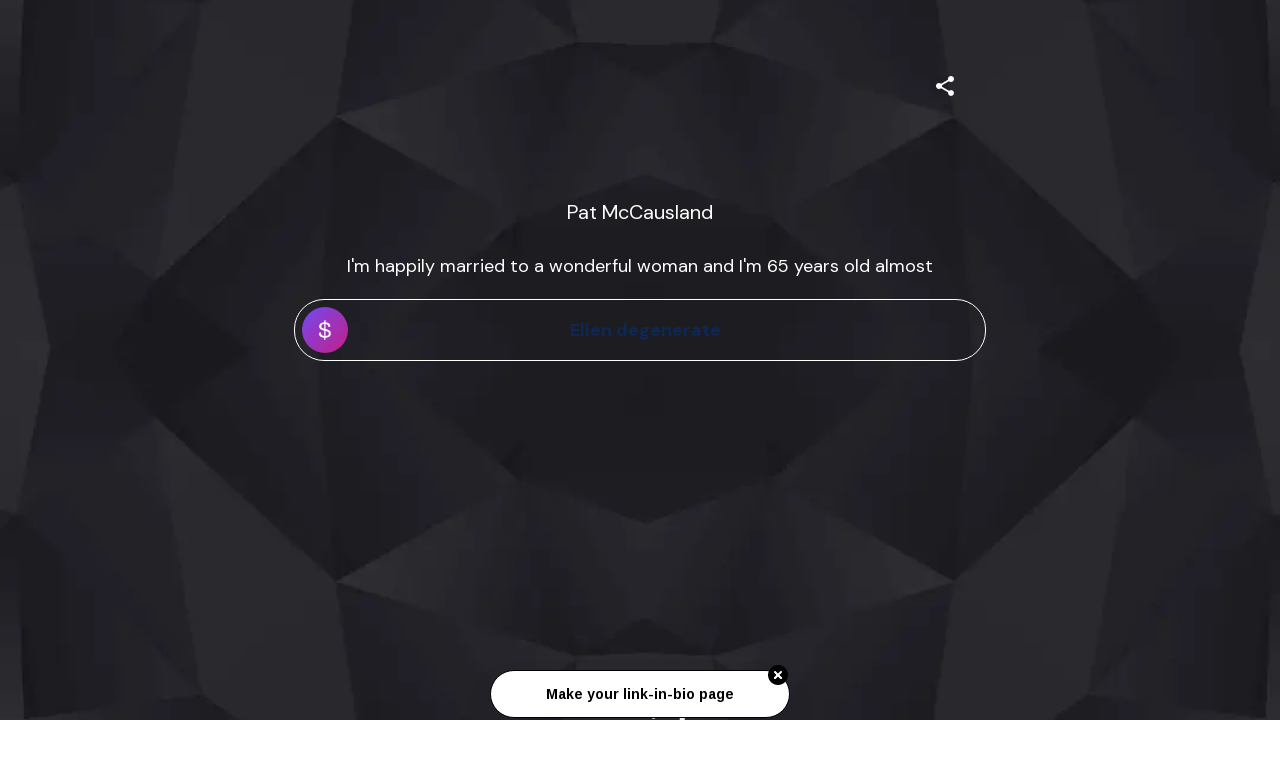

--- FILE ---
content_type: text/css; charset=UTF-8
request_url: https://mez.ink/_next/static/globals-web.css
body_size: 22
content:
html,
body {
  padding: 0;
  margin: 0;
  font-family: 'DM Sans', sans-serif;
  height: 100%;
}

#__next {
  height: 100%;
}

a:not(.new-ui) {
  color: inherit;
  text-decoration: none;
}

* {
  box-sizing: border-box;
}

textarea:not(.new-ui),
input:not(.new-ui) {
  font-family: inherit !important;
  background: rgba(247, 246, 251, 0.5);
  border: 1px solid #dedee2;
  border-radius: 8px;
  color: #0d2854;
  height: 48px;
  padding: 0px 0 0 12px;
  font-weight: 600;
  font-size: 16px;
}
input:not(.new-ui)::placeholder {
  opacity: 1;
}

span:not(.new-ui),
button:not(.new-ui) {
  font-family: inherit !important;
  color: #0d2854;
}
p:not(.new-ui) {
  font-family: inherit !important;
  color: #6f7782;
  display: inline;

  margin: 0;
}
h1:not(.new-ui),
h2:not(.new-ui) {
  margin: 0;
  font-weight: normal;
}


--- FILE ---
content_type: application/javascript; charset=UTF-8
request_url: https://mez.ink/_next/static/chunks/94688-d1a77944da63477a.js
body_size: 6934
content:
"use strict";(self.webpackChunk_N_E=self.webpackChunk_N_E||[]).push([[94688],{32341:(e,t,n)=>{n.d(t,{A:()=>r});function r(e){if(null==e)return window;if("[object Window]"!==e.toString()){var t=e.ownerDocument;return t&&t.defaultView||window}return e}},44097:(e,t,n)=>{n.d(t,{A:()=>i});var r=n(63898),o=n(67857);let i={name:"applyStyles",enabled:!0,phase:"write",fn:function(e){var t=e.state;Object.keys(t.elements).forEach(function(e){var n=t.styles[e]||{},i=t.attributes[e]||{},a=t.elements[e];(0,o.sb)(a)&&(0,r.A)(a)&&(Object.assign(a.style,n),Object.keys(i).forEach(function(e){var t=i[e];!1===t?a.removeAttribute(e):a.setAttribute(e,!0===t?"":t)}))})},effect:function(e){var t=e.state,n={popper:{position:t.options.strategy,left:"0",top:"0",margin:"0"},arrow:{position:"absolute"},reference:{}};return Object.assign(t.elements.popper.style,n.popper),t.styles=n,t.elements.arrow&&Object.assign(t.elements.arrow.style,n.arrow),function(){Object.keys(t.elements).forEach(function(e){var i=t.elements[e],a=t.attributes[e]||{},s=Object.keys(t.styles.hasOwnProperty(e)?t.styles[e]:n[e]).reduce(function(e,t){return e[t]="",e},{});(0,o.sb)(i)&&(0,r.A)(i)&&(Object.assign(i.style,s),Object.keys(a).forEach(function(e){i.removeAttribute(e)}))})}},requires:["computeStyles"]}},63898:(e,t,n)=>{n.d(t,{A:()=>r});function r(e){return e?(e.nodeName||"").toLowerCase():null}},67857:(e,t,n)=>{n.d(t,{Ng:()=>a,sb:()=>i,vq:()=>o});var r=n(32341);function o(e){var t=(0,r.A)(e).Element;return e instanceof t||e instanceof Element}function i(e){var t=(0,r.A)(e).HTMLElement;return e instanceof t||e instanceof HTMLElement}function a(e){if("undefined"==typeof ShadowRoot)return!1;var t=(0,r.A)(e).ShadowRoot;return e instanceof t||e instanceof ShadowRoot}},94688:(e,t,n)=>{n.d(t,{n4:()=>er});var r=n(67857),o=Math.max,i=Math.min,a=Math.round,s=n(32341);function f(){var e=navigator.userAgentData;return null!=e&&e.brands&&Array.isArray(e.brands)?e.brands.map(function(e){return e.brand+"/"+e.version}).join(" "):navigator.userAgent}function c(){return!/^((?!chrome|android).)*safari/i.test(f())}function p(e,t,n){void 0===t&&(t=!1),void 0===n&&(n=!1);var o=e.getBoundingClientRect(),i=1,f=1;t&&(0,r.sb)(e)&&(i=e.offsetWidth>0&&a(o.width)/e.offsetWidth||1,f=e.offsetHeight>0&&a(o.height)/e.offsetHeight||1);var p=((0,r.vq)(e)?(0,s.A)(e):window).visualViewport,u=!c()&&n,l=(o.left+(u&&p?p.offsetLeft:0))/i,d=(o.top+(u&&p?p.offsetTop:0))/f,h=o.width/i,m=o.height/f;return{width:h,height:m,top:d,right:l+h,bottom:d+m,left:l,x:l,y:d}}function u(e){var t=(0,s.A)(e);return{scrollLeft:t.pageXOffset,scrollTop:t.pageYOffset}}var l=n(63898);function d(e){return(((0,r.vq)(e)?e.ownerDocument:e.document)||window.document).documentElement}function h(e){return p(d(e)).left+u(e).scrollLeft}function m(e){return(0,s.A)(e).getComputedStyle(e)}function v(e){var t=m(e),n=t.overflow,r=t.overflowX,o=t.overflowY;return/auto|scroll|overlay|hidden/.test(n+o+r)}function g(e){var t=p(e),n=e.offsetWidth,r=e.offsetHeight;return 1>=Math.abs(t.width-n)&&(n=t.width),1>=Math.abs(t.height-r)&&(r=t.height),{x:e.offsetLeft,y:e.offsetTop,width:n,height:r}}function y(e){return"html"===(0,l.A)(e)?e:e.assignedSlot||e.parentNode||((0,r.Ng)(e)?e.host:null)||d(e)}function b(e,t){void 0===t&&(t=[]);var n,o=function e(t){return["html","body","#document"].indexOf((0,l.A)(t))>=0?t.ownerDocument.body:(0,r.sb)(t)&&v(t)?t:e(y(t))}(e),i=o===(null==(n=e.ownerDocument)?void 0:n.body),a=(0,s.A)(o),f=i?[a].concat(a.visualViewport||[],v(o)?o:[]):o,c=t.concat(f);return i?c:c.concat(b(y(f)))}function w(e){return(0,r.sb)(e)&&"fixed"!==m(e).position?e.offsetParent:null}function x(e){for(var t,n=(0,s.A)(e),o=w(e);o&&(t=o,["table","td","th"].indexOf((0,l.A)(t))>=0)&&"static"===m(o).position;)o=w(o);return o&&("html"===(0,l.A)(o)||"body"===(0,l.A)(o)&&"static"===m(o).position)?n:o||function(e){var t=/firefox/i.test(f());if(/Trident/i.test(f())&&(0,r.sb)(e)&&"fixed"===m(e).position)return null;var n=y(e);for((0,r.Ng)(n)&&(n=n.host);(0,r.sb)(n)&&0>["html","body"].indexOf((0,l.A)(n));){var o=m(n);if("none"!==o.transform||"none"!==o.perspective||"paint"===o.contain||-1!==["transform","perspective"].indexOf(o.willChange)||t&&"filter"===o.willChange||t&&o.filter&&"none"!==o.filter)return n;n=n.parentNode}return null}(e)||n}var O="bottom",A="right",j="left",E="auto",D=["top",O,A,j],k="start",L="viewport",W="popper",M=D.reduce(function(e,t){return e.concat([t+"-"+k,t+"-end"])},[]),P=[].concat(D,[E]).reduce(function(e,t){return e.concat([t,t+"-"+k,t+"-end"])},[]),q=["beforeRead","read","afterRead","beforeMain","main","afterMain","beforeWrite","write","afterWrite"],B={placement:"bottom",modifiers:[],strategy:"absolute"};function H(){for(var e=arguments.length,t=Array(e),n=0;n<e;n++)t[n]=arguments[n];return!t.some(function(e){return!(e&&"function"==typeof e.getBoundingClientRect)})}var R={passive:!0};function T(e){return e.split("-")[0]}function N(e){return e.split("-")[1]}function C(e){return["top","bottom"].indexOf(e)>=0?"x":"y"}function S(e){var t,n=e.reference,r=e.element,o=e.placement,i=o?T(o):null,a=o?N(o):null,s=n.x+n.width/2-r.width/2,f=n.y+n.height/2-r.height/2;switch(i){case"top":t={x:s,y:n.y-r.height};break;case O:t={x:s,y:n.y+n.height};break;case A:t={x:n.x+n.width,y:f};break;case j:t={x:n.x-r.width,y:f};break;default:t={x:n.x,y:n.y}}var c=i?C(i):null;if(null!=c){var p="y"===c?"height":"width";switch(a){case k:t[c]=t[c]-(n[p]/2-r[p]/2);break;case"end":t[c]=t[c]+(n[p]/2-r[p]/2)}}return t}var V={top:"auto",right:"auto",bottom:"auto",left:"auto"};function _(e){var t,n,r,o,i,f,c,p=e.popper,u=e.popperRect,l=e.placement,h=e.variation,v=e.offsets,g=e.position,y=e.gpuAcceleration,b=e.adaptive,w=e.roundOffsets,E=e.isFixed,D=v.x,k=void 0===D?0:D,L=v.y,W=void 0===L?0:L,M="function"==typeof w?w({x:k,y:W}):{x:k,y:W};k=M.x,W=M.y;var P=v.hasOwnProperty("x"),q=v.hasOwnProperty("y"),B=j,H="top",R=window;if(b){var T=x(p),N="clientHeight",C="clientWidth";T===(0,s.A)(p)&&"static"!==m(T=d(p)).position&&"absolute"===g&&(N="scrollHeight",C="scrollWidth"),("top"===l||(l===j||l===A)&&"end"===h)&&(H=O,W-=(E&&T===R&&R.visualViewport?R.visualViewport.height:T[N])-u.height,W*=y?1:-1),(l===j||("top"===l||l===O)&&"end"===h)&&(B=A,k-=(E&&T===R&&R.visualViewport?R.visualViewport.width:T[C])-u.width,k*=y?1:-1)}var S=Object.assign({position:g},b&&V),_=!0===w?(t={x:k,y:W},n=(0,s.A)(p),r=t.x,o=t.y,{x:a(r*(i=n.devicePixelRatio||1))/i||0,y:a(o*i)/i||0}):{x:k,y:W};return(k=_.x,W=_.y,y)?Object.assign({},S,((c={})[H]=q?"0":"",c[B]=P?"0":"",c.transform=1>=(R.devicePixelRatio||1)?"translate("+k+"px, "+W+"px)":"translate3d("+k+"px, "+W+"px, 0)",c)):Object.assign({},S,((f={})[H]=q?W+"px":"",f[B]=P?k+"px":"",f.transform="",f))}var I=n(44097),F={left:"right",right:"left",bottom:"top",top:"bottom"};function U(e){return e.replace(/left|right|bottom|top/g,function(e){return F[e]})}var z={start:"end",end:"start"};function X(e){return e.replace(/start|end/g,function(e){return z[e]})}function Y(e,t){var n=t.getRootNode&&t.getRootNode();if(e.contains(t))return!0;if(n&&(0,r.Ng)(n)){var o=t;do{if(o&&e.isSameNode(o))return!0;o=o.parentNode||o.host}while(o)}return!1}function G(e){return Object.assign({},e,{left:e.x,top:e.y,right:e.x+e.width,bottom:e.y+e.height})}function J(e,t,n){var i,a,f,l,v,g,y,b,w,x;return t===L?G(function(e,t){var n=(0,s.A)(e),r=d(e),o=n.visualViewport,i=r.clientWidth,a=r.clientHeight,f=0,p=0;if(o){i=o.width,a=o.height;var u=c();(u||!u&&"fixed"===t)&&(f=o.offsetLeft,p=o.offsetTop)}return{width:i,height:a,x:f+h(e),y:p}}(e,n)):(0,r.vq)(t)?((i=p(t,!1,"fixed"===n)).top=i.top+t.clientTop,i.left=i.left+t.clientLeft,i.bottom=i.top+t.clientHeight,i.right=i.left+t.clientWidth,i.width=t.clientWidth,i.height=t.clientHeight,i.x=i.left,i.y=i.top,i):G((a=d(e),l=d(a),v=u(a),g=null==(f=a.ownerDocument)?void 0:f.body,y=o(l.scrollWidth,l.clientWidth,g?g.scrollWidth:0,g?g.clientWidth:0),b=o(l.scrollHeight,l.clientHeight,g?g.scrollHeight:0,g?g.clientHeight:0),w=-v.scrollLeft+h(a),x=-v.scrollTop,"rtl"===m(g||l).direction&&(w+=o(l.clientWidth,g?g.clientWidth:0)-y),{width:y,height:b,x:w,y:x}))}function K(){return{top:0,right:0,bottom:0,left:0}}function Q(e){return Object.assign({},K(),e)}function Z(e,t){return t.reduce(function(t,n){return t[n]=e,t},{})}function $(e,t){void 0===t&&(t={});var n,a,s,f,c,u,h,v,g=t,w=g.placement,j=void 0===w?e.placement:w,E=g.strategy,k=void 0===E?e.strategy:E,M=g.boundary,P=g.rootBoundary,q=g.elementContext,B=void 0===q?W:q,H=g.altBoundary,R=g.padding,T=void 0===R?0:R,N=Q("number"!=typeof T?T:Z(T,D)),C=e.rects.popper,V=e.elements[void 0!==H&&H?B===W?"reference":W:B],_=(n=(0,r.vq)(V)?V:V.contextElement||d(e.elements.popper),a=void 0===M?"clippingParents":M,s=void 0===P?L:P,h=(u=[].concat("clippingParents"===a?(f=b(y(n)),c=["absolute","fixed"].indexOf(m(n).position)>=0&&(0,r.sb)(n)?x(n):n,!(0,r.vq)(c)?[]:f.filter(function(e){return(0,r.vq)(e)&&Y(e,c)&&"body"!==(0,l.A)(e)})):[].concat(a),[s]))[0],(v=u.reduce(function(e,t){var r=J(n,t,k);return e.top=o(r.top,e.top),e.right=i(r.right,e.right),e.bottom=i(r.bottom,e.bottom),e.left=o(r.left,e.left),e},J(n,h,k))).width=v.right-v.left,v.height=v.bottom-v.top,v.x=v.left,v.y=v.top,v),I=p(e.elements.reference),F=S({reference:I,element:C,strategy:"absolute",placement:j}),U=G(Object.assign({},C,F)),z=B===W?U:I,X={top:_.top-z.top+N.top,bottom:z.bottom-_.bottom+N.bottom,left:_.left-z.left+N.left,right:z.right-_.right+N.right},K=e.modifiersData.offset;if(B===W&&K){var $=K[j];Object.keys(X).forEach(function(e){var t=[A,O].indexOf(e)>=0?1:-1,n=["top",O].indexOf(e)>=0?"y":"x";X[e]+=$[n]*t})}return X}function ee(e,t,n){return o(e,i(t,n))}function et(e,t,n){return void 0===n&&(n={x:0,y:0}),{top:e.top-t.height-n.y,right:e.right-t.width+n.x,bottom:e.bottom-t.height+n.y,left:e.left-t.width-n.x}}function en(e){return["top",A,O,j].some(function(t){return e[t]>=0})}var er=function(e){void 0===e&&(e={});var t=e,n=t.defaultModifiers,o=void 0===n?[]:n,i=t.defaultOptions,f=void 0===i?B:i;return function(e,t,n){void 0===n&&(n=f);var i,c,m={placement:"bottom",orderedModifiers:[],options:Object.assign({},B,f),modifiersData:{},elements:{reference:e,popper:t},attributes:{},styles:{}},y=[],w=!1,O={state:m,setOptions:function(n){var i,a,s,c,p,u,l="function"==typeof n?n(m.options):n;A(),m.options=Object.assign({},f,m.options,l),m.scrollParents={reference:(0,r.vq)(e)?b(e):e.contextElement?b(e.contextElement):[],popper:b(t)};var d=(a=Object.keys(i=[].concat(o,m.options.modifiers).reduce(function(e,t){var n=e[t.name];return e[t.name]=n?Object.assign({},n,t,{options:Object.assign({},n.options,t.options),data:Object.assign({},n.data,t.data)}):t,e},{})).map(function(e){return i[e]}),s=new Map,c=new Set,p=[],a.forEach(function(e){s.set(e.name,e)}),a.forEach(function(e){c.has(e.name)||function e(t){c.add(t.name),[].concat(t.requires||[],t.requiresIfExists||[]).forEach(function(t){if(!c.has(t)){var n=s.get(t);n&&e(n)}}),p.push(t)}(e)}),u=p,q.reduce(function(e,t){return e.concat(u.filter(function(e){return e.phase===t}))},[]));return m.orderedModifiers=d.filter(function(e){return e.enabled}),m.orderedModifiers.forEach(function(e){var t=e.name,n=e.options,r=e.effect;if("function"==typeof r){var o=r({state:m,name:t,instance:O,options:void 0===n?{}:n});y.push(o||function(){})}}),O.update()},forceUpdate:function(){if(!w){var e=m.elements,t=e.reference,n=e.popper;if(H(t,n)){m.rects={reference:(o=x(n),i="fixed"===m.options.strategy,f=(0,r.sb)(o),A=(0,r.sb)(o)&&(y=a((c=o.getBoundingClientRect()).width)/o.offsetWidth||1,b=a(c.height)/o.offsetHeight||1,1!==y||1!==b),j=d(o),E=p(t,A,i),D={scrollLeft:0,scrollTop:0},k={x:0,y:0},(f||!f&&!i)&&(("body"!==(0,l.A)(o)||v(j))&&(D=function(e){return e!==(0,s.A)(e)&&(0,r.sb)(e)?{scrollLeft:e.scrollLeft,scrollTop:e.scrollTop}:u(e)}(o)),(0,r.sb)(o)?(k=p(o,!0),k.x+=o.clientLeft,k.y+=o.clientTop):j&&(k.x=h(j))),{x:E.left+D.scrollLeft-k.x,y:E.top+D.scrollTop-k.y,width:E.width,height:E.height}),popper:g(n)},m.reset=!1,m.placement=m.options.placement,m.orderedModifiers.forEach(function(e){return m.modifiersData[e.name]=Object.assign({},e.data)});for(var o,i,f,c,y,b,A,j,E,D,k,L=0;L<m.orderedModifiers.length;L++){if(!0===m.reset){m.reset=!1,L=-1;continue}var W=m.orderedModifiers[L],M=W.fn,P=W.options,q=void 0===P?{}:P,B=W.name;"function"==typeof M&&(m=M({state:m,options:q,name:B,instance:O})||m)}}}},update:(i=function(){return new Promise(function(e){O.forceUpdate(),e(m)})},function(){return c||(c=new Promise(function(e){Promise.resolve().then(function(){c=void 0,e(i())})})),c}),destroy:function(){A(),w=!0}};if(!H(e,t))return O;function A(){y.forEach(function(e){return e()}),y=[]}return O.setOptions(n).then(function(e){!w&&n.onFirstUpdate&&n.onFirstUpdate(e)}),O}}({defaultModifiers:[{name:"eventListeners",enabled:!0,phase:"write",fn:function(){},effect:function(e){var t=e.state,n=e.instance,r=e.options,o=r.scroll,i=void 0===o||o,a=r.resize,f=void 0===a||a,c=(0,s.A)(t.elements.popper),p=[].concat(t.scrollParents.reference,t.scrollParents.popper);return i&&p.forEach(function(e){e.addEventListener("scroll",n.update,R)}),f&&c.addEventListener("resize",n.update,R),function(){i&&p.forEach(function(e){e.removeEventListener("scroll",n.update,R)}),f&&c.removeEventListener("resize",n.update,R)}},data:{}},{name:"popperOffsets",enabled:!0,phase:"read",fn:function(e){var t=e.state,n=e.name;t.modifiersData[n]=S({reference:t.rects.reference,element:t.rects.popper,strategy:"absolute",placement:t.placement})},data:{}},{name:"computeStyles",enabled:!0,phase:"beforeWrite",fn:function(e){var t=e.state,n=e.options,r=n.gpuAcceleration,o=n.adaptive,i=n.roundOffsets,a=void 0===i||i,s={placement:T(t.placement),variation:N(t.placement),popper:t.elements.popper,popperRect:t.rects.popper,gpuAcceleration:void 0===r||r,isFixed:"fixed"===t.options.strategy};null!=t.modifiersData.popperOffsets&&(t.styles.popper=Object.assign({},t.styles.popper,_(Object.assign({},s,{offsets:t.modifiersData.popperOffsets,position:t.options.strategy,adaptive:void 0===o||o,roundOffsets:a})))),null!=t.modifiersData.arrow&&(t.styles.arrow=Object.assign({},t.styles.arrow,_(Object.assign({},s,{offsets:t.modifiersData.arrow,position:"absolute",adaptive:!1,roundOffsets:a})))),t.attributes.popper=Object.assign({},t.attributes.popper,{"data-popper-placement":t.placement})},data:{}},I.A,{name:"offset",enabled:!0,phase:"main",requires:["popperOffsets"],fn:function(e){var t=e.state,n=e.options,r=e.name,o=n.offset,i=void 0===o?[0,0]:o,a=P.reduce(function(e,n){var r,o,a,s,f,c;return e[n]=(r=t.rects,a=[j,"top"].indexOf(o=T(n))>=0?-1:1,f=(s="function"==typeof i?i(Object.assign({},r,{placement:n})):i)[0],c=s[1],f=f||0,c=(c||0)*a,[j,A].indexOf(o)>=0?{x:c,y:f}:{x:f,y:c}),e},{}),s=a[t.placement],f=s.x,c=s.y;null!=t.modifiersData.popperOffsets&&(t.modifiersData.popperOffsets.x+=f,t.modifiersData.popperOffsets.y+=c),t.modifiersData[r]=a}},{name:"flip",enabled:!0,phase:"main",fn:function(e){var t=e.state,n=e.options,r=e.name;if(!t.modifiersData[r]._skip){for(var o=n.mainAxis,i=void 0===o||o,a=n.altAxis,s=void 0===a||a,f=n.fallbackPlacements,c=n.padding,p=n.boundary,u=n.rootBoundary,l=n.altBoundary,d=n.flipVariations,h=void 0===d||d,m=n.allowedAutoPlacements,v=t.options.placement,g=T(v)===v,y=f||(g||!h?[U(v)]:function(e){if(T(e)===E)return[];var t=U(e);return[X(e),t,X(t)]}(v)),b=[v].concat(y).reduce(function(e,n){var r,o,i,a,s,f,l,d,v,g,y,b;return e.concat(T(n)===E?(o=(r={placement:n,boundary:p,rootBoundary:u,padding:c,flipVariations:h,allowedAutoPlacements:m}).placement,i=r.boundary,a=r.rootBoundary,s=r.padding,f=r.flipVariations,d=void 0===(l=r.allowedAutoPlacements)?P:l,0===(y=(g=(v=N(o))?f?M:M.filter(function(e){return N(e)===v}):D).filter(function(e){return d.indexOf(e)>=0})).length&&(y=g),Object.keys(b=y.reduce(function(e,n){return e[n]=$(t,{placement:n,boundary:i,rootBoundary:a,padding:s})[T(n)],e},{})).sort(function(e,t){return b[e]-b[t]})):n)},[]),w=t.rects.reference,x=t.rects.popper,L=new Map,W=!0,q=b[0],B=0;B<b.length;B++){var H=b[B],R=T(H),C=N(H)===k,S=["top",O].indexOf(R)>=0,V=S?"width":"height",_=$(t,{placement:H,boundary:p,rootBoundary:u,altBoundary:l,padding:c}),I=S?C?A:j:C?O:"top";w[V]>x[V]&&(I=U(I));var F=U(I),z=[];if(i&&z.push(_[R]<=0),s&&z.push(_[I]<=0,_[F]<=0),z.every(function(e){return e})){q=H,W=!1;break}L.set(H,z)}if(W)for(var Y=h?3:1,G=function(e){var t=b.find(function(t){var n=L.get(t);if(n)return n.slice(0,e).every(function(e){return e})});if(t)return q=t,"break"},J=Y;J>0&&"break"!==G(J);J--);t.placement!==q&&(t.modifiersData[r]._skip=!0,t.placement=q,t.reset=!0)}},requiresIfExists:["offset"],data:{_skip:!1}},{name:"preventOverflow",enabled:!0,phase:"main",fn:function(e){var t=e.state,n=e.options,r=e.name,a=n.mainAxis,s=n.altAxis,f=n.boundary,c=n.rootBoundary,p=n.altBoundary,u=n.padding,l=n.tether,d=void 0===l||l,h=n.tetherOffset,m=void 0===h?0:h,v=$(t,{boundary:f,rootBoundary:c,padding:u,altBoundary:p}),y=T(t.placement),b=N(t.placement),w=!b,E=C(y),D="x"===E?"y":"x",L=t.modifiersData.popperOffsets,W=t.rects.reference,M=t.rects.popper,P="function"==typeof m?m(Object.assign({},t.rects,{placement:t.placement})):m,q="number"==typeof P?{mainAxis:P,altAxis:P}:Object.assign({mainAxis:0,altAxis:0},P),B=t.modifiersData.offset?t.modifiersData.offset[t.placement]:null,H={x:0,y:0};if(L){if(void 0===a||a){var R,S="y"===E?"top":j,V="y"===E?O:A,_="y"===E?"height":"width",I=L[E],F=I+v[S],U=I-v[V],z=d?-M[_]/2:0,X=b===k?W[_]:M[_],Y=b===k?-M[_]:-W[_],G=t.elements.arrow,J=d&&G?g(G):{width:0,height:0},Q=t.modifiersData["arrow#persistent"]?t.modifiersData["arrow#persistent"].padding:K(),Z=Q[S],et=Q[V],en=ee(0,W[_],J[_]),er=w?W[_]/2-z-en-Z-q.mainAxis:X-en-Z-q.mainAxis,eo=w?-W[_]/2+z+en+et+q.mainAxis:Y+en+et+q.mainAxis,ei=t.elements.arrow&&x(t.elements.arrow),ea=ei?"y"===E?ei.clientTop||0:ei.clientLeft||0:0,es=null!=(R=null==B?void 0:B[E])?R:0,ef=ee(d?i(F,I+er-es-ea):F,I,d?o(U,I+eo-es):U);L[E]=ef,H[E]=ef-I}if(void 0!==s&&s){var ec,ep,eu="x"===E?"top":j,el="x"===E?O:A,ed=L[D],eh="y"===D?"height":"width",em=ed+v[eu],ev=ed-v[el],eg=-1!==["top",j].indexOf(y),ey=null!=(ep=null==B?void 0:B[D])?ep:0,eb=eg?em:ed-W[eh]-M[eh]-ey+q.altAxis,ew=eg?ed+W[eh]+M[eh]-ey-q.altAxis:ev,ex=d&&eg?(ec=ee(eb,ed,ew))>ew?ew:ec:ee(d?eb:em,ed,d?ew:ev);L[D]=ex,H[D]=ex-ed}t.modifiersData[r]=H}},requiresIfExists:["offset"]},{name:"arrow",enabled:!0,phase:"main",fn:function(e){var t,n=e.state,r=e.name,o=e.options,i=n.elements.arrow,a=n.modifiersData.popperOffsets,s=T(n.placement),f=C(s),c=[j,A].indexOf(s)>=0?"height":"width";if(i&&a){var p,u=(p=o.padding,Q("number"!=typeof(p="function"==typeof p?p(Object.assign({},n.rects,{placement:n.placement})):p)?p:Z(p,D))),l=g(i),d="y"===f?"top":j,h="y"===f?O:A,m=n.rects.reference[c]+n.rects.reference[f]-a[f]-n.rects.popper[c],v=a[f]-n.rects.reference[f],y=x(i),b=y?"y"===f?y.clientHeight||0:y.clientWidth||0:0,w=u[d],E=b-l[c]-u[h],k=b/2-l[c]/2+(m/2-v/2),L=ee(w,k,E);n.modifiersData[r]=((t={})[f]=L,t.centerOffset=L-k,t)}},effect:function(e){var t=e.state,n=e.options.element,r=void 0===n?"[data-popper-arrow]":n;if(null!=r)("string"!=typeof r||(r=t.elements.popper.querySelector(r)))&&Y(t.elements.popper,r)&&(t.elements.arrow=r)},requires:["popperOffsets"],requiresIfExists:["preventOverflow"]},{name:"hide",enabled:!0,phase:"main",requiresIfExists:["preventOverflow"],fn:function(e){var t=e.state,n=e.name,r=t.rects.reference,o=t.rects.popper,i=t.modifiersData.preventOverflow,a=$(t,{elementContext:"reference"}),s=$(t,{altBoundary:!0}),f=et(a,r),c=et(s,o,i),p=en(f),u=en(c);t.modifiersData[n]={referenceClippingOffsets:f,popperEscapeOffsets:c,isReferenceHidden:p,hasPopperEscaped:u},t.attributes.popper=Object.assign({},t.attributes.popper,{"data-popper-reference-hidden":p,"data-popper-escaped":u})}}]})}}]);

--- FILE ---
content_type: application/javascript; charset=UTF-8
request_url: https://mez.ink/_next/static/chunks/profile-page-191f26b7d6b20088.js
body_size: 4831
content:
"use strict";(self.webpackChunk_N_E=self.webpackChunk_N_E||[]).push([[71806],{42830:(e,r,t)=>{t.d(r,{A:()=>b});var n=t(14232),i=t(18847),o=t.n(i),a=t(92361),c=t(89099),s=t(2452),l=t(95889),u=t(25744),d=t(28958),p=t(18153),f=o()(function(){return t.e(97035).then(t.bind(t,97035))},{ssr:!0,loadableGenerated:{webpack:function(){return[97035]}}});let b=function(e){var r,t,i=(0,c.useRouter)(),o=e.color,b=void 0===o?a.zB:o,h=e.showBackArrow,w=void 0!==h&&h,m=e.showShareButton,v=void 0===m||m,y=e.shareUrl,k=e.user,g=e.showSubButton,Y=e.marginTop,x=e.formattedShareUrl,T=k||i.query.username,G=(0,n.useContext)(l.B).subscribeData,C=void 0===G?null:G;return(0,p.Y)(p.FK,{children:w||v?(0,p.FD)("div",{css:d.kL,style:{marginTop:void 0===Y?"0px":Y},children:[w?(0,p.Y)(d.Z3,{children:(0,p.Y)(s.A,{id:"back-btn",style:{color:b,cursor:"pointer"},onClick:function(){""!==document.referrer?window.history.back():window.location="".concat("https://mez.ink","/").concat(T)}})}):(0,p.Y)(p.FK,{children:C&&(null==(r=C.subscribe)?void 0:r.enable)===!1?(0,p.Y)(d.Z3,{}):""}),v?(0,p.Y)("div",{css:d.vl,style:{width:C&&null!=(t=C.subscribe)&&t.enable?"12%":"100%"},children:(0,p.Y)(u.A,{color:b,url:"".concat(y),formattedUrl:x,identifier:T})}):"",C&&C.subscribe&&(void 0===g||g)?(0,p.Y)("div",{css:d.IP,children:function(){if(Object.keys(C.subscribe).length&&C.subscribe.enable)return(0,p.Y)(f,{openForm:C.showSubscribe,identifier:C.identifier,preview:C.preview,userProfile:C.userProfile,userTheme:C.userProfile.userTheme,title:C.subscribe.text,type:C.subscribe.type})}()}):""]}):""})}},56478:(e,r,t)=>{t.d(r,{l:()=>l,r:()=>s});var n=t(63857),i=t(43081),o=t.n(i),a=t(98113),c=t(17601),s=function(){var e=(0,n.A)(o().mark(function e(r,t){var n,i,s,l,u,d,p;return o().wrap(function(e){for(;;)switch(e.prev=e.next){case 0:return n=t.id,i=t.startDate,s=t.endDate,l={},u=r.req?r.req.cookies:(0,c.Ri)({cname:"userIdentifier"}),d="/analytics/v1/social-clicks-chart?identifier=".concat(u,"&user_social_id=").concat(n,"&start=").concat(i,"&end=").concat(s,"&type=icon"),l.method="GET",l.path="/analytics/v1/social-clicks-chart",l.query="identifier=".concat(u,"&user_social_id=").concat(n,"&start=").concat(i,"&end=").concat(s,"&type=icon"),e.next=9,(0,a.A)(r,l).get(d).then(function(e){return e.data});case 9:return p=e.sent,e.abrupt("return",p);case 11:case"end":return e.stop()}},e)}));return function(r,t){return e.apply(this,arguments)}}(),l=function(){var e=(0,n.A)(o().mark(function e(r,t){var n;return o().wrap(function(e){for(;;)switch(e.prev=e.next){case 0:return t.method="POST",t.path="/analytics/v1/me/icon-widget",e.next=5,(0,a.A)(r,t).post("/analytics/v1/me/icon-widget",JSON.stringify(t.data)).then(function(e){return e.data});case 5:return n=e.sent,e.abrupt("return",n);case 7:case"end":return e.stop()}},e)}));return function(r,t){return e.apply(this,arguments)}}()},65066:(e,r,t)=>{t.r(r),t.d(r,{default:()=>ey});var n=t(70236),i=t(42969),o=t(63857),a=t(43081),c=t.n(a),s=t(14232),l=t(89208),u=t(18847),d=t.n(u),p=t(55736),f=t(25744),b=t(95889),h={name:"1sjnyyz",styles:"position:fixed;top:6px;height:58px;width:98%;box-shadow:0px 0px 4px rgb(0 0 0 / 25%);color:white;backdrop-filter:blur(32px);background:linear-gradient(\n    152.97deg,\n    rgba(255, 255, 255, 0.2) 0%,\n    rgba(255, 255, 255, 0) 100%\n  );z-index:9;display:flex;justify-content:space-between;padding:8px;align-items:center;img{border-radius:50px;object-fit:cover;width:40px;height:40px;}margin:0 auto;right:0px;left:0px;@media only screen and (min-width: 800px){max-width:770px;}"},w={name:"j9a941",styles:"padding:0 8px 0 8px;text-overflow:ellipsis;overflow:hidden;white-space:nowrap;text-align:center;font-weight:bold;font-size:18px"},m={name:"1mfsro6",styles:"width:40px;height:40px"},v=t(18153),y=d()(function(){return t.e(19416).then(t.bind(t,97035))},{ssr:!0,loadableGenerated:{webpack:function(){return[97035]}}});let k=function(e){var r=e.src,t=e.heading,n=e.shareUrl,i=e.color,o=void 0===i?"white":i,a=e.fontFamily,c=e.borderRadius,l=void 0===c?"0px":c,u=e.formattedShareUrl,d=(0,s.useState)(0),p=d[0],k=d[1],g=(0,s.useContext)(b.B).subscribeData,Y=void 0===g?null:g;return((0,s.useEffect)(function(){window.onscroll=function(){window.pageYOffset<100?k(0):k(1)}},[]),Y&&Object.keys(Y.subscribe).length&&Y.subscribe.enable)?(0,v.FD)("div",{css:h,style:{opacity:p,color:o,fontFamily:a,borderRadius:l},children:[(0,v.Y)("div",{children:(0,v.Y)(f.A,{color:o,url:n,formattedUrl:u})}),r?(0,v.Y)("img",{src:r,alt:t}):(0,v.Y)("div",{css:m}),(0,v.Y)("div",{children:function(){if(Object.keys(Y.subscribe).length&&Y.subscribe.enable)return(0,v.Y)(y,{showBellIcon:!0,color:o,openForm:Y.showSubscribe,identifier:Y.identifier,preview:Y.preview,userProfile:Y.userProfile,userTheme:Y.userProfile.userTheme,title:Y.subscribe.text,type:Y.subscribe.type})}()})]}):(0,v.FD)("div",{css:h,style:{opacity:p,color:o,fontFamily:a,borderRadius:l},children:[r?(0,v.Y)("img",{src:r,alt:t}):(0,v.Y)("div",{css:m}),(0,v.FD)("div",{css:w,children:[t," "]}),(0,v.Y)("div",{children:(0,v.Y)(f.A,{color:o,url:n,formattedUrl:u})})]})};var g=t(57779),Y=t(17601),x=t(42830),T=t(56478),G=t(10077),C=t(81510),P=t(49453),S=t(463),D=t(35982),O=t(59931),F=void 0;function _(e,r){var t=Object.keys(e);if(Object.getOwnPropertySymbols){var n=Object.getOwnPropertySymbols(e);r&&(n=n.filter(function(r){return Object.getOwnPropertyDescriptor(e,r).enumerable})),t.push.apply(t,n)}return t}function A(e){for(var r=1;r<arguments.length;r++){var t=null!=arguments[r]?arguments[r]:{};r%2?_(Object(t),!0).forEach(function(r){(0,i.A)(e,r,t[r])}):Object.getOwnPropertyDescriptors?Object.defineProperties(e,Object.getOwnPropertyDescriptors(t)):_(Object(t)).forEach(function(r){Object.defineProperty(e,r,Object.getOwnPropertyDescriptor(t,r))})}return e}var j=d()(function(){return t.e(97983).then(t.bind(t,97983))},{ssr:!0,loadableGenerated:{webpack:function(){return[97983]}}}),B=d()(function(){return t.e(26148).then(t.bind(t,26148))},{ssr:!0,loadableGenerated:{webpack:function(){return[26148]}}}),U=d()(function(){return t.e(99424).then(t.bind(t,99424))},{ssr:!0,loadableGenerated:{webpack:function(){return[99424]}}}),E=d()(function(){return t.e(95393).then(t.bind(t,95393))},{ssr:!0,loadableGenerated:{webpack:function(){return[95393]}}}),I=d()(function(){return t.e(32562).then(t.bind(t,32562))},{ssr:!0,loadableGenerated:{webpack:function(){return[32562]}}}),L=d()(function(){return t.e(65936).then(t.bind(t,65936))},{ssr:!0,loadableGenerated:{webpack:function(){return[65936]}}}),M=d()(function(){return t.e(7667).then(t.bind(t,7667))},{ssr:!0,loadableGenerated:{webpack:function(){return[7667]}}}),R=d()(function(){return t.e(84153).then(t.bind(t,84153))},{ssr:!0,loadableGenerated:{webpack:function(){return[84153]}}}),z=d()(function(){return t.e(19549).then(t.bind(t,19549))},{ssr:!0,loadableGenerated:{webpack:function(){return[19549]}}}),q=d()(function(){return t.e(90377).then(t.bind(t,90377))},{ssr:!0,loadableGenerated:{webpack:function(){return[90377]}}}),K=d()(function(){return t.e(98028).then(t.bind(t,98028))},{ssr:!0,loadableGenerated:{webpack:function(){return[98028]}}}),N=d()(function(){return t.e(13021).then(t.bind(t,13021))},{ssr:!0,loadableGenerated:{webpack:function(){return[13021]}}}),X=d()(function(){return t.e(33345).then(t.bind(t,33345))},{ssr:!0,loadableGenerated:{webpack:function(){return[33345]}}}),Q=d()(function(){return t.e(21915).then(t.bind(t,21915))},{ssr:!0,loadableGenerated:{webpack:function(){return[21915]}}}),Z=d()(function(){return t.e(95372).then(t.bind(t,95372))},{ssr:!0,loadableGenerated:{webpack:function(){return[95372]}}}),H=d()(function(){return t.e(90307).then(t.bind(t,90307))},{ssr:!0,loadableGenerated:{webpack:function(){return[90307]}}}),J=d()(function(){return t.e(70695).then(t.bind(t,70695))},{ssr:!0,loadableGenerated:{webpack:function(){return[70695]}}}),W=d()(function(){return t.e(16592).then(t.bind(t,16592))},{ssr:!0,loadableGenerated:{webpack:function(){return[16592]}}}),V=d()(function(){return t.e(99029).then(t.bind(t,99029))},{ssr:!0,loadableGenerated:{webpack:function(){return[99029]}}}),$=d()(function(){return t.e(83063).then(t.bind(t,83063))},{ssr:!0,loadableGenerated:{webpack:function(){return[83063]}}}),ee=d()(function(){return t.e(99054).then(t.bind(t,99054))},{ssr:!0,loadableGenerated:{webpack:function(){return[99054]}}}),er=d()(function(){return t.e(39576).then(t.bind(t,39576))},{ssr:!0,loadableGenerated:{webpack:function(){return[39576]}}}),et=d()(function(){return t.e(39716).then(t.bind(t,39716))},{ssr:!0,loadableGenerated:{webpack:function(){return[39716]}}}),en=d()(function(){return t.e(75976).then(t.bind(t,75976))},{ssr:!0,loadableGenerated:{webpack:function(){return[75976]}}}),ei=d()(function(){return t.e(97275).then(t.bind(t,97275))},{ssr:!0,loadableGenerated:{webpack:function(){return[97275]}}}),eo=d()(function(){return t.e(12932).then(t.bind(t,12932))},{ssr:!0,loadableGenerated:{webpack:function(){return[12932]}}}),ea=d()(function(){return t.e(15152).then(t.bind(t,15152))},{ssr:!0,loadableGenerated:{webpack:function(){return[15152]}}}),ec=d()(function(){return t.e(75654).then(t.bind(t,75654))},{ssr:!0,loadableGenerated:{webpack:function(){return[75654]}}}),es=d()(function(){return t.e(68027).then(t.bind(t,68027))},{ssr:!0,loadableGenerated:{webpack:function(){return[68027]}}}),el=d()(function(){return t.e(3892).then(t.bind(t,3892))},{ssr:!0,loadableGenerated:{webpack:function(){return[3892]}}}),eu=d()(function(){return Promise.all([t.e(50888),t.e(22573),t.e(76728),t.e(3693),t.e(94349),t.e(1804)]).then(t.bind(t,9765))},{ssr:!0,loadableGenerated:{webpack:function(){return[9765]}}}),ed=d()(function(){return Promise.all([t.e(87189),t.e(35434),t.e(88283),t.e(66699)]).then(t.bind(t,66699))},{ssr:!0,loadableGenerated:{webpack:function(){return[66699]}}}),ep=d()(function(){return Promise.all([t.e(50888),t.e(88283),t.e(4834)]).then(t.bind(t,4834))},{ssr:!0,loadableGenerated:{webpack:function(){return[4834]}}}),ef=d()(function(){return Promise.all([t.e(88283),t.e(53551)]).then(t.bind(t,53551))},{ssr:!0,loadableGenerated:{webpack:function(){return[53551]}}}),eb=d()(function(){return t.e(37717).then(t.bind(t,37717))},{ssr:!0,loadableGenerated:{webpack:function(){return[37717]}}}),eh=d()(function(){return Promise.all([t.e(304),t.e(3987)]).then(t.bind(t,797))},{ssr:!0,loadableGenerated:{webpack:function(){return[797]}}}),ew=d()(function(){return t.e(94603).then(t.bind(t,94603))},{ssr:!0,loadableGenerated:{webpack:function(){return[94603]}}}),em=d()(function(){return t.e(69462).then(t.bind(t,69462))},{ssr:!0,loadableGenerated:{webpack:function(){return[69462]}}}),ev=d()(function(){return Promise.all([t.e(25864),t.e(29034),t.e(53825),t.e(45003)]).then(t.bind(t,68507))},{ssr:!0,loadableGenerated:{webpack:function(){return[68507]}}});let ey=function(e){var r,t=e.data,i=e.preview,a=void 0!==i&&i,u=e.pathQuery,d=void 0===u?{}:u,f=e.elementsData,h=e.pageList,w=e.advanceSettings,m=t.userProfile,y=f.elements,_=f.quickLinks,ey=(0,s.useContext)(g.t).userAgentData,ek=(0,s.useContext)(b.B).updateSubscribeData,eg=(0,C.ar)(m.userTheme),eY=eg.borderIcon,ex=eg.borderRadius,eT=(0,s.useState)(null),eG=eT[0],eC=eT[1],eP=(0,s.useState)(""),eS=eP[0],eD=eP[1],eO=function(e,r){var t=e;return"mail"!==r||e.startsWith("mailto:")?(-1===e.indexOf("mailto:")&&-1===e.indexOf("http://")&&-1===e.indexOf("https://")&&(t="https://".concat(e)),t):t="mailto:".concat(e)},eF=(r=(0,o.A)(c().mark(function e(r){var t,n;return c().wrap(function(e){for(;;)switch(e.prev=e.next){case 0:return e.next=2,fetch("https://api.ipify.org?format=json").then(function(e){return e.json()});case 2:if(!(t=e.sent)){e.next=7;break}return n={data:{referer:document.referrer||"",type:"icon",from_user_ip:t.ip,identifier:m.identifier,user_social_id:r}},e.next=7,(0,G.l)({key:"collectInsightData",fn:T.l.bind(F,{},n)});case 7:case"end":return e.stop()}},e)})),function(e){return r.apply(this,arguments)}),e_=function(){return console.log(f.socials.socials),f.socials.socials.map(function(e,r){var t=eO(e.account,e.type),n=eO(e.account),i=(0,Y.w1)(ey),o=(0,Y.U_)(t,ey);return(i&&o&&(t=o),"bordered"===f.socials.socialType)?(0,v.FD)("a",{href:t,style:{"border-radius":eY},onClick:function(){(0,C.kX)(n,ey),eF(e.id)},target:i?"_self":"_new",css:S.mo,children:["instagram"===e.type?(0,v.Y)(B,{preview:a,color:f.socials.socialColor}):"","twitter"===e.type?(0,v.Y)(U,{preview:a,color:f.socials.socialColor}):"","linkedin"===e.type?(0,v.Y)(E,{preview:a,color:f.socials.socialColor}):"","youtube"===e.type?(0,v.Y)(I,{preview:a,color:f.socials.socialColor}):"","mail"===e.type?(0,v.Y)(L,{preview:a,color:f.socials.socialColor}):"","facebook"===e.type?(0,v.Y)(M,{preview:a,color:f.socials.socialColor}):"","tiktok"===e.type?(0,v.Y)(R,{preview:a,color:f.socials.socialColor}):"","whatsapp"===e.type?(0,v.Y)(z,{preview:a,color:f.socials.socialColor}):"","spotify"===e.type?(0,v.Y)(q,{preview:a,color:f.socials.socialColor}):"","telegram"===e.type?(0,v.Y)(K,{preview:a,color:f.socials.socialColor}):"","maps"===e.type?(0,v.Y)(N,{preview:a,color:f.socials.socialColor}):"","pinterest"===e.type?(0,v.Y)(X,{preview:a,color:f.socials.socialColor}):"","soundcloud"===e.type?(0,v.Y)(Q,{preview:a,color:f.socials.socialColor}):"","vk"===e.type?(0,v.Y)(Z,{preview:a,color:f.socials.socialColor}):""]},"".concat(r,"-social")):"solid"===f.socials.socialType?(0,v.FD)("a",{href:t,style:{"border-radius":eY},onClick:function(){return(0,C.kX)(n,ey)},target:i?"_self":"_new",css:S.mo,children:["instagram"===e.type?(0,v.Y)(H,{preview:a,color:f.socials.socialColor}):"","twitter"===e.type?(0,v.Y)(J,{preview:a,color:f.socials.socialColor}):"","linkedin"===e.type?(0,v.Y)(W,{preview:a,color:f.socials.socialColor}):"","youtube"===e.type?(0,v.Y)(V,{preview:a,color:f.socials.socialColor}):"","mail"===e.type?(0,v.Y)($,{preview:a,color:f.socials.socialColor}):"","facebook"===e.type?(0,v.Y)(ee,{preview:a,color:f.socials.socialColor}):"","tiktok"===e.type?(0,v.Y)(er,{preview:a,color:f.socials.socialColor}):"","whatsapp"===e.type?(0,v.Y)(et,{preview:a,color:f.socials.socialColor}):"","spotify"===e.type?(0,v.Y)(en,{preview:a,color:f.socials.socialColor}):"","telegram"===e.type?(0,v.Y)(ei,{preview:a,color:f.socials.socialColor}):"","maps"===e.type?(0,v.Y)(eo,{preview:a,color:f.socials.socialColor}):"","pinterest"===e.type?(0,v.Y)(ea,{preview:a,color:f.socials.socialColor}):"","soundcloud"===e.type?(0,v.Y)(ec,{preview:a,color:f.socials.socialColor}):"","vk"===e.type?(0,v.Y)(es,{preview:a,color:f.socials.socialColor}):""]},"".concat(r,"-social")):(0,v.Y)("a",{href:t,style:{"border-radius":eY},onClick:function(){return(0,C.kX)(n,ey)},target:i?"_self":"_new",css:a?"":S.mo,children:(0,v.Y)(D.A,{borderIcon:eY,src:e.icon,style:{position:"relative",left:"0px"},preview:a?"preview":""})},"".concat(r,"-social"))})},eA={};return a&&(eA={width:"34px",height:"34px"}),(0,s.useEffect)(function(){_&&Object.keys(_).length&&ek(A(A({},_),{},{showSubscribe:d&&d.subscribe,identifier:d.username,preview:a,userProfile:m,userTheme:m.userTheme}))},[_]),(0,s.useEffect)(function(){if(h){var e=h.pages,r=m.link,t=e.filter(function(e){if(e.link)return e}),i=e.filter(function(e){if(e.url===r)return e}),o=t.some(function(e){return e.url===r});setTimeout(function(){o?!1==!!m.SubscriptionStatus&&"arrowSwipe"===h.viewType?eC({viewType:h.viewType,pages:[].concat((0,n.A)(t),[{id:0,title:"link-in-bio",template:"linkInBio",slug:t[t.length-1].slug,userElementID:0,isDefaultPage:!0,url:"".concat(t[t.length-1].url,"/x/createsite"),description:"",image:"",link:!0,lock:{isLocked:!1,locks:null}}])}):eC({viewType:h.viewType,pages:t}):!1==!!m.SubscriptionStatus&&"arrowSwipe"===h.viewType?eC({viewType:h.viewType,pages:[].concat((0,n.A)(i),[{id:0,title:"link-in-bio",template:"linkInBio",slug:i[i.length-1].slug,userElementID:0,isDefaultPage:!0,url:"".concat(i[i.length-1].url,"/x/createsite"),description:"",image:"",link:!0,lock:{isLocked:!1,locks:null}}])}):eC({viewType:h.viewType,pages:i})},500)}},[]),(0,s.useEffect)(function(){w&&(w.utmSource&&w.utmMedium?eD("".concat(m.link,"?utm_source=").concat(w.utmSource,"&utm_medium=").concat(w.utmMedium)):(w.utmSource||w.utmMedium)&&(w.utmSource&&eD("".concat(m.link,"?utm_source=").concat(w.utmSource)),w.utmMedium&&eD("".concat(m.link,"?utm_medium=").concat(w.utmMedium))))},[w]),(0,v.FD)(v.FK,{children:[a?"":(0,v.Y)(v.FK,{children:(0,v.Y)(l.A,{data:m.userTheme})}),(0,v.FD)(v.FK,{children:[!a&&eG&&eG.pages.length?(0,v.Y)(P.A,{data:t,pageList:eG,formattedShareUrl:eS}):"",a?"":(0,v.Y)(k,{borderRadius:ex,src:null==m?void 0:m.profilePic,color:(0,C.ky)(m.userTheme),shareUrl:m.link,formattedShareUrl:eS,heading:null==m?void 0:m.name,fontFamily:m.userTheme.textFontLabel}),a?"":(0,v.Y)(x.A,{shareUrl:m.link,formattedShareUrl:eS,user:null==d?void 0:d.username,showBackArrow:!1,showShareButton:h&&"dropdown"!==h.viewType,showSubButton:h&&"dropdown"!==h.viewType,color:(0,C.ky)(m.userTheme),marginTop:h&&"dropdown"!==h.viewType?"24px":"0px"}),(0,v.FD)(S.mc,{style:{"font-family":m.userTheme.textFontLabel,color:(0,C.ky)(m.userTheme),marginTop:h&&"dropdown"===h.viewType?"68px":"0px"},children:[(0,v.Y)(p.A,{src:null==m?void 0:m.profilePic,style:eA,alt:"Profile picture of ".concat(null==m?void 0:m.name),name:null==m?void 0:m.name,preview:a?"preview":"",text:null!=m&&m.profilePic?"":m.name.substring(0,1)}),7===m.status?(0,v.Y)(ew,{userProfile:m}):"",(0,v.Y)("div",{css:S.nM,children:(0,v.Y)(S.QB,{preview:a?"preview":"",color:(0,C.ky)(m.userTheme),children:null==m?void 0:m.description})}),f.socials&&"top"===f.socials.placement&&f.socials.socials.length?(0,v.Y)("div",{css:S.nM,children:e_()}):"",(0,v.FD)("div",{css:S.wm,style:{minHeight:a?"auto":"50vh"},children:[(0,v.Y)("div",{css:S.id,children:y.map(function(e,r){if("card"===e.displayType)return(0,v.Y)(eb,{preview:a,identifier:d.username,userTheme:m.userTheme,data:e},"".concat(r,"-social"));if("category"===e.descriptor||"form"===e.descriptor&&!1===e.form.openInNewTab||e.embed&&(e.embed.isEmbed||e.embed.isPreview&&e.embed.preview.image))return(0,v.Y)(eu,{preview:a,identifier:d.username,userTheme:m.userTheme,embedData:e.embed,data:e},"".concat(r,"-category"));if("catalog"===e.descriptor||"affiliate"===e.descriptor&&"catalog"===e.displayType){var t;return(null==(t=e.catalog)?void 0:t.viewType)==="list"?(0,v.Y)(ep,{preview:a,data:e,identifier:d.username,userTheme:m.userTheme},"".concat(r,"-catalog-list")):(0,v.Y)(ed,{preview:a,data:e,identifier:d.username,userTheme:m.userTheme},"".concat(r,"-catalog"))}return"nft"===e.descriptor?(0,v.Y)(ef,{data:e,identifier:d.username,userTheme:m.userTheme},"".concat(r,"-nft")):"text"===e.descriptor?(0,v.Y)(el,{preview:a,userTheme:m.userTheme,data:e},"".concat(r,"-text")):"contact"===e.descriptor?(0,v.Y)(eh,{preview:a,userTheme:m.userTheme,data:e},"".concat(r,"-text")):"gallery"===e.descriptor?(0,v.Y)(em,{preview:a,userTheme:m.userTheme,data:e},"".concat(r,"-text")):"file"===e.descriptor?(0,v.Y)(ev,{userTheme:m.userTheme,data:e},"".concat(r,"-text")):(0,v.Y)(O.A,{preview:a,identifier:d.username,userTheme:m.userTheme,data:e},"".concat(r,"-social"))})}),8===m.status?(0,v.Y)(j,{}):"",f.socials&&"bottom"===f.socials.placement&&f.socials.socials.length?(0,v.Y)("div",{css:S.ek,children:e_()}):""]})]})]})]})}},92361:(e,r,t)=>{t.d(r,{rh:()=>i,zB:()=>n});var n="#2a42d9",i="#0D2854"}}]);

--- FILE ---
content_type: application/javascript; charset=UTF-8
request_url: https://mez.ink/_next/static/Ny7lNsssbUEVXcRtexTEb/_buildManifest.js
body_size: 7841
content:
self.__BUILD_MANIFEST=function(s,a,e,c,t,i,n,d,u,r,p,o,h,k,g,f,b,l,m,j,v,y,w,_,x,z,I,q,B,F,A,N,D,S,E,L,M,T,U,C,H,R,P,G,J,K,O,Q,V,W,X,Y,Z,$,ss,sa,se,sc,st,si,sn,sd,su,sr,sp,so,sh,sk,sg,sf,sb,sl,sm,sj,sv,sy,sw,s_,sx,sz,sI,sq,sB,sF,sA,sN,sD,sS,sE,sL,sM,sT,sU,sC,sH,sR,sP,sG,sJ,sK,sO,sQ,sV,sW,sX,sY,sZ,s$,s8,s3,s4,s5,s9,s7,s2,s1,s0,s6,as,aa,ae,ac,at){return{__rewrites:{afterFiles:[],beforeFiles:[],fallback:[]},__routerFilterStatic:{numItems:0,errorRate:1e-4,numBits:0,numHashes:sw,bitArray:[]},__routerFilterDynamic:{numItems:W,errorRate:1e-4,numBits:W,numHashes:sw,bitArray:[]},"/":["static/chunks/pages/index-1d0fb88c7232c859.js"],"/_error":["static/chunks/pages/_error-5b5c27841dd44457.js"],"/_redesign/allpages":[i,k,y,p,s_,"static/chunks/pages/_redesign/allpages-73e2bbd3e5d208fd.js"],"/_redesign/home":[sx,"static/chunks/pages/_redesign/home-9fea16bf03147bc7.js"],"/add-links":[a,s,i,e,n,r,w,B,F,ss,sz,"static/chunks/54057-4cb4f21ecfd7e038.js",G,X,sI,"static/chunks/87354-7a48b4c9708289f0.js","static/chunks/pages/add-links-cb8a444d95c176bc.js"],"/add-links/affiliate":[a,G,"static/chunks/pages/add-links/affiliate-f5016cc70045bc4c.js"],"/advanced":["static/chunks/pages/advanced-e2d7d7cf461d4fba.js"],"/advanced/options":["static/chunks/pages/advanced/options-af5ad5df5af152f1.js"],"/advanced/widgets/analytics":[g,w,B,sq,"static/chunks/pages/advanced/widgets/analytics-b4544fb234ee2bf6.js"],"/advanced/widgets/social":[n,r,h,b,sB,G,X,sF,"static/chunks/pages/advanced/widgets/social-5fa562456633b88f.js"],"/advanced/[linktype]":[n,r,h,b,G,X,sF,"static/chunks/pages/advanced/[linktype]-96a7875e4bc0cc91.js"],"/advanced-settings":["static/chunks/pages/advanced-settings-6390e0a4f3c67f94.js"],"/allpages":[i,k,y,p,s_,"static/chunks/pages/allpages-fa3d7819dea64927.js"],"/allpages/edit":[a,s,c,i,o,sa,"static/chunks/71652-e639c16e0564c50c.js",E,_,sA,"static/chunks/27215-b6ec0dea01f5329c.js","static/chunks/pages/allpages/edit-4543db095356eef6.js"],"/allpages/new":["static/chunks/pages/allpages/new-e0dabb5722793498.js"],"/analytics":[i,n,h,M,se,sN,p,sD,"static/chunks/pages/analytics-18eac94fbf08699a.js"],"/analytics/fbpages":["static/chunks/pages/analytics/fbpages-d7b8dde7ed5a3a2c.js"],"/analytics/insights":[g,T,sc,sq,st,"static/chunks/pages/analytics/insights-322ebb761c073335.js"],"/analytics/link-clicks":[i,e,sS,sE,"static/chunks/pages/analytics/link-clicks-7640e539b10cf9b6.js"],"/analytics/main":["static/chunks/pages/analytics/main-85ccc2b50656e458.js"],"/analytics/page":[i,n,h,M,se,sN,p,sD,"static/chunks/pages/analytics/page-dec8fdf03afd0d77.js"],"/analytics/page-views":[i,e,sS,sE,"static/chunks/pages/analytics/page-views-f26191feef4c9a02.js"],"/analytics/[platform]":["static/chunks/pages/analytics/[platform]-39acda7e714fc776.js"],"/archive":["static/chunks/pages/archive-f0651e8909137223.js"],"/archive/[pageId]":[a,e,"static/chunks/pages/archive/[pageId]-38b3a306e55018df.js"],"/bank-details":["static/chunks/pages/bank-details-83478c3fbc0e1085.js"],"/campaign-flow":["static/chunks/pages/campaign-flow-16355800e90c9ecb.js"],"/campaign-flow/[slug]":["static/chunks/pages/campaign-flow/[slug]-20a855758361c541.js"],"/create-shop":[n,r,h,b,si,"static/chunks/pages/create-shop-f9d35478199fd2c9.js"],"/dashboard":[a,s,c,i,o,sa,"static/chunks/49271-e639c16e0564c50c.js",E,_,sA,"static/chunks/74589-7b413b5566eeeea1.js","static/chunks/pages/dashboard-75f4411efae778c3.js"],"/data-integration":["static/chunks/pages/data-integration-8f05d91e75354285.js"],"/data-integration/oauth-redirect":["static/chunks/pages/data-integration/oauth-redirect-deb9a41860a57f64.js"],"/de-links":[a,d,t,"static/chunks/pages/de-links-f245a77e3f778095.js"],"/discover":["static/chunks/56299-a4c65af1882e82ec.js","static/chunks/pages/discover-986b9f743f693703.js"],"/earnings":["static/chunks/pages/earnings-ed37e65af61b39b5.js"],"/earnings/affiliate-breakdown":[a,e,"static/chunks/pages/earnings/affiliate-breakdown-1dfc557f0cb1183c.js"],"/earnings/breakdown":[i,"static/chunks/pages/earnings/breakdown-16d2e4dd012d4edb.js"],"/earnings/breakdown/affiliate":["static/chunks/pages/earnings/breakdown/affiliate-1aa4b74099c4b9b3.js"],"/edit-permission":[n,r,sn,sL,"static/chunks/pages/edit-permission-983f232883aff54c.js"],"/edit-profile":[i,k,y,M,sd,p,"static/chunks/pages/edit-profile-1e87ff5e2a1d4f55.js"],"/edit-shop":[d,s,c,t,o,e,n,r,su,_,x,sr,sp,si,sM,"static/chunks/pages/edit-shop-90c2e957f18d3a17.js"],"/editor/advanced-settings":[a,u,k,f,l,j,y,p,m,v,"static/chunks/pages/editor/advanced-settings-eccb6a5a0c6e0930.js"],"/editor/archive":[u,f,l,j,p,m,v,"static/chunks/pages/editor/archive-811db50dfd055a5d.js"],"/editor/contents":[u,f,l,j,p,m,v,"static/chunks/pages/editor/contents-42968cb19f91afde.js"],"/editor/edit-profile":[u,k,f,l,j,p,m,v,"static/chunks/pages/editor/edit-profile-a63a6e70b05ae569.js"],"/editor/forms":[a,u,f,l,j,sd,p,m,v,sT,"static/chunks/pages/editor/forms-673807fb3a2ef7ae.js"],"/editor/import-template":[u,f,l,j,p,m,v,"static/chunks/pages/editor/import-template-53449945379faf1c.js"],"/editor/links":[U,C,s,i,u,k,f,l,A,j,y,H,M,se,sd,"static/chunks/12974-9603f04d64a819ae.js",p,m,v,sT,"static/chunks/pages/editor/links-1005981b0ba695a2.js"],"/editor/menu":[u,f,l,j,M,p,m,v,"static/chunks/pages/editor/menu-d0a2d7474501de4a.js"],"/editor/themes":[u,f,l,j,p,m,v,"static/chunks/pages/editor/themes-0eefff29f794de1b.js"],"/editor/themes/custom":[u,f,l,j,M,"static/chunks/59541-35a124bf973d19c0.js",p,m,v,"static/chunks/pages/editor/themes/custom-459d16a34c0f800d.js"],"/emails":[s,c,e,u,T,A,F,N,so,z,D,R,J,sh,sk,"static/chunks/pages/emails-4ba6a7efbd8fdfef.js"],"/emails/campaigns/archived":[s,c,u,N,z,R,"static/chunks/pages/emails/campaigns/archived-d2280ec918e60c3d.js"],"/emails/campaigns/edit":[U,C,s,c,n,u,r,h,b,T,A,H,so,sU,z,D,K,J,sh,sg,"static/chunks/pages/emails/campaigns/edit-0a29945b85689529.js"],"/emails/campaigns/mailboxes":[U,C,s,c,n,u,r,h,b,N,H,"static/chunks/70799-cad10f5f1c4f83fa.js",z,D,K,J,"static/chunks/pages/emails/campaigns/mailboxes-134b71947586055c.js"],"/emails/campaigns/[id]":[U,C,s,c,n,u,r,h,b,T,A,F,N,H,so,z,D,R,K,J,sh,sg,sC,"static/chunks/pages/emails/campaigns/[id]-80aa6d5e8b8a7798.js"],"/emails/campaigns/[id]/contact-activity/[email]":[U,C,s,c,n,u,r,h,b,A,F,N,H,"static/chunks/59969-cca038aaf51940cb.js",z,D,R,K,sC,"static/chunks/pages/emails/campaigns/[id]/contact-activity/[email]-08ce9b1e2ea49d96.js"],"/emails/contacts/contact/[id]":[s,c,u,A,N,"static/chunks/3851-c7e95625c8d1acbe.js",z,D,R,sk,"static/chunks/pages/emails/contacts/contact/[id]-e0154870a54cebff.js"],"/emails/contacts/list/[id]":[s,c,u,A,N,"static/chunks/9368-9255c91ab40ad4e5.js",z,D,R,J,sg,sk,"static/chunks/pages/emails/contacts/list/[id]-8469bcc27a8b0c65.js"],"/emails/oauth-redirect":["static/chunks/pages/emails/oauth-redirect-73fe82b630e23420.js"],"/emails/templates/edit":[U,C,s,c,n,u,r,h,b,H,sU,z,D,K,"static/chunks/pages/emails/templates/edit-1d7209089c3eec4d.js"],"/engagement-calculator/instagram":[g,s,c,o,I,O,Q,"static/chunks/pages/engagement-calculator/instagram-415420a6018ba4e7.js"],"/engagement-calculator/tiktok":[g,s,c,o,I,O,Q,"static/chunks/pages/engagement-calculator/tiktok-39366a4ee2c9f500.js"],"/engagement-calculator/youtube":[g,s,c,o,I,O,Q,"static/chunks/pages/engagement-calculator/youtube-2a4305fa6f19e49c.js"],"/feed":[e,q,sf,sH,sb,sR,"static/chunks/pages/feed-2560717c211f5f45.js"],"/feed/archive":[e,q,sf,sH,sb,sR,"static/chunks/pages/feed/archive-56ff21764d0cd4e0.js"],"/feed/digital-products/export/[slug]":[T,sc,st,"static/chunks/pages/feed/digital-products/export/[slug]-097b254d05cda08e.js"],"/feed/digital-products/[slug]":[a,e,"static/chunks/pages/feed/digital-products/[slug]-3d62b9b44f718e20.js"],"/feed/forms":[a,e,"static/chunks/pages/feed/forms-f0b0071413c16ac8.js"],"/feed/[slug]":[e,q,sf,sb,"static/chunks/pages/feed/[slug]-cf3047fa6364dcdb.js"],"/feed/[slug]/export":[k,w,B,"static/chunks/68043-4cd688b9644eaf8d.js","static/chunks/pages/feed/[slug]/export-d504146edf020b84.js"],"/feedback":["static/chunks/2002-f1a9ac3c901f2939.js","static/chunks/pages/feedback-1013ff13999a871a.js"],"/forgot-password":[i,k,y,"static/chunks/pages/forgot-password-39ff98728fcf374c.js"],"/get-started":[i,u,k,l,y,"static/chunks/5112-72175a2837590a2f.js",p,m,"static/chunks/pages/get-started-66c7e3bb2524ba75.js"],"/home":[sx,"static/chunks/pages/home-d8a54cd96b355c4a.js"],"/import-template":["static/chunks/pages/import-template-1bded5d43ca875ed.js"],"/integrations":[i,"static/chunks/pages/integrations-bfeb4f9cddd6abba.js"],"/integrations/shopify":["static/chunks/pages/integrations/shopify-faa8c136e98c9c81.js"],"/integrations/[archive]":["static/chunks/pages/integrations/[archive]-cbaa95c448aae910.js"],"/invite/[username]":["static/chunks/pages/invite/[username]-b189c85bb5dbc3a7.js"],"/invite/[username]/[campaign]":["static/chunks/pages/invite/[username]/[campaign]-6392300ad643c6ce.js"],"/invite-user":[n,r,sn,sL,"static/chunks/pages/invite-user-cba832dca5d22b05.js"],"/links":[i,"static/chunks/pages/links-995bec67ac25177a.js"],"/logout":["static/chunks/pages/logout-3db2cf52ab07b702.js"],"/manage-users":[s,c,o,n,r,_,"static/chunks/pages/manage-users-4d64239ed087a26e.js"],"/mezink-app/thank-you":["static/chunks/pages/mezink-app/thank-you-12cb29cd8c3e2348.js"],"/mezink-app/thank-you/public":["static/chunks/pages/mezink-app/thank-you/public-6b570db4ddb15e04.js"],"/mezink-app/thank-you/shop":["static/chunks/pages/mezink-app/thank-you/shop-6ff8ad11be0d1f3b.js"],"/mezink-linkinbio-app":["static/chunks/pages/mezink-linkinbio-app-01a46c816c12d8aa.js"],"/mezink-linkinbio-app/connect":["static/chunks/pages/mezink-linkinbio-app/connect-9748bf11b7de9d08.js"],"/more-menu":["static/chunks/28653-a89ca901a1bd43a7.js","static/chunks/pages/more-menu-c556a59c762286b1.js"],"/my-certificates":[d,t,x,"static/chunks/pages/my-certificates-32537a5163077214.js"],"/oauth2redirect":["static/chunks/pages/oauth2redirect-5fce42aaff8562db.js"],"/overlay":[i,e,q,"static/chunks/57312-3262ec0e8c929a9c.js",P,sP,"static/chunks/pages/overlay-f8da6230431c22dd.js"],"/overlay/[id]":[i,n,r,k,h,f,b,w,B,q,Y,sn,"static/chunks/4504-d5a48965b5338b0e.js",P,sP,sG,sJ,sK,"static/chunks/pages/overlay/[id]-9287fb7b0ee4378a.js"],"/page-navigation":[sa,p,"static/chunks/pages/page-navigation-cd8c54dc5421763c.js"],"/payment-settings":[sO,"static/chunks/pages/payment-settings-f3a7172cb0f50432.js"],"/payment-settings/paylinks":[a,sO,"static/chunks/pages/payment-settings/paylinks-c6613672bdbdda10.js"],"/preview":[F,"static/chunks/pages/preview-facbfc0fe09aae2c.js"],"/preview/custom-theme":[a,d,sl,s,c,t,o,e,n,r,I,h,b,sQ,sV,sB,E,_,x,Z,$,sW,"static/chunks/pages/preview/custom-theme-18e6225f5423a902.js"],"/qr-generator":[a,e,F,V,sX,"static/chunks/pages/qr-generator-8843280496538b66.js"],"/reports":[sY,"static/chunks/pages/reports-4fb664c5b314e781.js"],"/reports/competitor-analysis/[social]":[g,"static/chunks/23941-2d44aa33fe0ee29b.js","static/chunks/pages/reports/competitor-analysis/[social]-edaabe480de022ba.js"],"/reports/create":[a,sZ,s,c,o,T,A,sc,"static/chunks/28655-f1195087558ccf71.js",sY,st,"static/chunks/pages/reports/create-b27d254ea5fd26c3.js"],"/reports/leaderboard/[campaignId]":[d,g,sZ,s$,t,sm,s8,sj,s3,s4,"static/chunks/pages/reports/leaderboard/[campaignId]-368c2be2ac5dbab4.js"],"/services/invoices":[a,d,t,e,L,"static/chunks/pages/services/invoices-10f486a44f3e4eb7.js"],"/services/invoices/client":[a,d,t,e,S,L,"static/chunks/pages/services/invoices/client-0dfa41c6b8681771.js"],"/services/invoices/client/create":[S,s5,"static/chunks/pages/services/invoices/client/create-caf2bf0076547f71.js"],"/services/invoices/create":[a,d,t,e,w,B,sQ,"static/chunks/36076-732b9b41fe059433.js",S,L,s9,s7,s5,"static/chunks/pages/services/invoices/create-1716b1f007cabf22.js"],"/services/invoices/entity":[a,d,t,e,S,L,"static/chunks/pages/services/invoices/entity-98904f8a4e4d3381.js"],"/services/invoices/entity/create":[S,s9,"static/chunks/pages/services/invoices/entity/create-15241213637365f6.js"],"/services/invoices/item":[a,d,t,e,S,L,"static/chunks/pages/services/invoices/item-4a6da7312d2d04c1.js"],"/services/invoices/item/create":[a,S,s7,"static/chunks/pages/services/invoices/item/create-b03d2b29d0168f59.js"],"/services/invoices/preview":[d,t,sm,x,S,"static/chunks/pages/services/invoices/preview-2400316b37e69373.js"],"/services/[slug]":[a,d,t,e,"static/chunks/5959-28696b01f6ee93ae.js",L,"static/chunks/pages/services/[slug]-7a550635b926ce5d.js"],"/set-your-password":["static/chunks/pages/set-your-password-d69ad405360b9f8e.js"],"/settings":[sj,sv,"static/chunks/55358-fb4188d0443b1341.js","static/chunks/pages/settings-4cc8be028333b54d.js"],"/settings/page":[a,s,n,r,w,B,ss,sz,"static/chunks/9191-06d4497a60112cbd.js",G,X,sv,sI,s2,"static/chunks/pages/settings/page-2da0727f5bbd5710.js"],"/settings/page/advance":[w,"static/chunks/53868-9d3a8230a54da28f.js",sv,s2,"static/chunks/pages/settings/page/advance-5bedbe226750c979.js"],"/share":[i,"static/chunks/pages/share-41337c6094dbef0f.js"],"/share/qr":[d,t,"static/chunks/pages/share/qr-ecb238b9f3b6c414.js"],"/share/socials":[i,s1,"static/chunks/pages/share/socials-1043629a5d55be13.js"],"/share/socials/[slug]":[i,s1,"static/chunks/pages/share/socials/[slug]-236a3804b725a823.js"],"/shopify-mez-app":["static/chunks/pages/shopify-mez-app-93af0cba994ac3ad.js"],"/shopify-mez-app/thank-you":["static/chunks/pages/shopify-mez-app/thank-you-63e90e38e8591189.js"],"/short-links":[a,e,F,V,sX,"static/chunks/pages/short-links-00404803d22f5c0b.js"],"/short-links/detail":[t,n,r,h,b,F,"static/chunks/11067-0a07c78f0f7ea2f7.js",V,"static/chunks/pages/short-links/detail-a313a4bfaaf16f7d.js"],"/short-links/insights":[g,"static/chunks/c702e357-679025f03846c8b8.js","static/chunks/77836-8e335fa27601033e.js",V,"static/chunks/pages/short-links/insights-f64bb432417d5556.js"],"/short-links/share":[d,t,V,"static/chunks/pages/short-links/share-9b2f602ea51e80b0.js"],"/sign-in":["static/chunks/56cd4e38-4562486865699ac4.js",k,y,s0,"static/chunks/pages/sign-in-3299fb6f90f43c9d.js"],"/sign-up":[k,y,s0,"static/chunks/pages/sign-up-46b8919eec90c71a.js"],"/social-connect":["static/chunks/pages/social-connect-df215f1742327236.js"],"/socials/insights":[g,w,B,"static/chunks/pages/socials/insights-637a31e7d76ef2d6.js"],"/stories":["static/chunks/pages/stories-2e3141df57fe73b6.js"],"/subscription":["static/chunks/pages/subscription-4af838afd584c66d.js"],"/superadmin/campaign-post":[a,s6,"static/chunks/pages/superadmin/campaign-post-df732c03107ce8d9.js"],"/superadmin/campaign-post/[campaignId]":[a,"static/chunks/57204-7b7a2b0fc0a95b01.js",s6,"static/chunks/pages/superadmin/campaign-post/[campaignId]-9e5f3f52977deca8.js"],"/superadmin/campaign-roles":[a,as,"static/chunks/pages/superadmin/campaign-roles-997d003c696216e8.js"],"/superadmin/campaign-roles/set-role":[as,"static/chunks/pages/superadmin/campaign-roles/set-role-ea464d0ac99859fa.js"],"/superadmin/custom-domain":["static/chunks/pages/superadmin/custom-domain-0f58fb5756241124.js"],"/superadmin/extension-access":[s,c,e,u,N,"static/chunks/pages/superadmin/extension-access-8ba78be38d4688f6.js"],"/superadmin/subscription-status":[s,w,B,ss,"static/chunks/pages/superadmin/subscription-status-6ad476f0463dfaab.js"],"/superadmin/unblock-user":[aa,"static/chunks/pages/superadmin/unblock-user-0c8c9dadcd14e600.js"],"/superadmin/update-account-status":["static/chunks/pages/superadmin/update-account-status-4dd774d592c86ec7.js"],"/superadmin/upload-image":[s,c,aa,"static/chunks/pages/superadmin/upload-image-dc0dc971e7272d35.js"],"/tools":["static/chunks/pages/tools-07a2af1cd35526c5.js"],"/tools/exinstagram-engagement-calculator":[g,sl,s,c,o,I,O,Q,"static/chunks/pages/tools/exinstagram-engagement-calculator-741eb8aff15534ba.js"],"/tools/exyoutube-engagement-calculator":[g,sl,s,c,o,I,O,Q,"static/chunks/pages/tools/exyoutube-engagement-calculator-fbb31cc9fa10f4ea.js"],"/top-profiles":["static/chunks/pages/top-profiles-12ee3ce4f2820838.js"],"/update-email":["static/chunks/pages/update-email-60a27db0f3453c85.js"],"/update-password":["static/chunks/pages/update-password-9e78ffe6af50f9c2.js"],"/user-management":[s,c,o,n,r,"static/chunks/82211-e237a9c13b7b14bb.js",_,"static/chunks/pages/user-management-9d629a11aca5163a.js"],"/withdraw":[a,d,t,e,"static/chunks/39272-9fd05e924a9c16fa.js",L,"static/chunks/pages/withdraw-6ad53782256d8ce4.js"],"/[username]":[d,s,c,t,o,I,sV,E,_,x,Z,$,sW,"static/chunks/pages/[username]-87b2643e20534900.js"],"/[username]/collection":[d,s,c,t,o,e,n,r,su,_,x,sr,sp,si,sM,"static/chunks/pages/[username]/collection-f81ac817a2f562dc.js"],"/[username]/collection/[element]":[a,d,s,c,t,o,e,su,E,_,x,sr,sp,"static/chunks/16236-2be50db0f304d589.js","static/chunks/pages/[username]/collection/[element]-33e133e24fa8b869.js"],"/[username]/inv/[slug]":["static/chunks/pages/[username]/inv/[slug]-73e4e34bb1b99f60.js"],"/[username]/o":[ae,"static/chunks/pages/[username]/o-5de9ea3f867c8b86.js"],"/[username]/o/progress":[Y,ac,"static/chunks/pages/[username]/o/progress-f7292a6678df408f.js"],"/[username]/o/progress/[orderId]":[Y,ac,"static/chunks/pages/[username]/o/progress/[orderId]-d5c0b73e5eabbf35.js"],"/[username]/o/[orderid]":[ae,"static/chunks/pages/[username]/o/[orderid]-9f1e08914d6a9e80.js"],"/[username]/r/summary/[type]/[id]":[d,g,s$,t,sm,s8,sj,s3,s4,"static/chunks/pages/[username]/r/summary/[type]/[id]-ca5c5460622f1bdd.js"],"/[username]/s":["static/chunks/pages/[username]/s-aa30f4b42daaff6a.js"],"/[username]/s/ld":[q,P,sG,"static/chunks/pages/[username]/s/ld-45afd35a0c4715ff.js"],"/[username]/s/qr":[q,Y,P,"static/chunks/pages/[username]/s/qr-0b294d577369407b.js"],"/[username]/s/rt":[q,P,sK,"static/chunks/pages/[username]/s/rt-9b337498b1ba7fc4.js"],"/[username]/s/wd":[f,q,P,sJ,"static/chunks/pages/[username]/s/wd-ba433326a1256e9a.js"],"/[username]/s/[slug]":["static/chunks/pages/[username]/s/[slug]-519ae6f18ba19203.js"],"/[username]/thankyou":["static/chunks/pages/[username]/thankyou-63c7c434337b59c6.js"],"/[username]/x/createsite":[d,t,I,E,x,Z,$,at,"static/chunks/pages/[username]/x/createsite-4234d1c9130c928a.js"],"/[username]/[element]":["static/chunks/pages/[username]/[element]-f739dee86b63e3b9.js"],"/[username]/[element]/x/createsite":[d,t,I,E,x,Z,$,at,"static/chunks/pages/[username]/[element]/x/createsite-b685f2fe875fcc78.js"],sortedPages:["/","/_app","/_error","/_redesign/allpages","/_redesign/home","/add-links","/add-links/affiliate","/advanced","/advanced/options","/advanced/widgets/analytics","/advanced/widgets/social","/advanced/[linktype]","/advanced-settings","/allpages","/allpages/edit","/allpages/new","/analytics","/analytics/fbpages","/analytics/insights","/analytics/link-clicks","/analytics/main","/analytics/page","/analytics/page-views","/analytics/[platform]","/archive","/archive/[pageId]","/bank-details","/campaign-flow","/campaign-flow/[slug]","/create-shop","/dashboard","/data-integration","/data-integration/oauth-redirect","/de-links","/discover","/earnings","/earnings/affiliate-breakdown","/earnings/breakdown","/earnings/breakdown/affiliate","/edit-permission","/edit-profile","/edit-shop","/editor/advanced-settings","/editor/archive","/editor/contents","/editor/edit-profile","/editor/forms","/editor/import-template","/editor/links","/editor/menu","/editor/themes","/editor/themes/custom","/emails","/emails/campaigns/archived","/emails/campaigns/edit","/emails/campaigns/mailboxes","/emails/campaigns/[id]","/emails/campaigns/[id]/contact-activity/[email]","/emails/contacts/contact/[id]","/emails/contacts/list/[id]","/emails/oauth-redirect","/emails/templates/edit","/engagement-calculator/instagram","/engagement-calculator/tiktok","/engagement-calculator/youtube","/feed","/feed/archive","/feed/digital-products/export/[slug]","/feed/digital-products/[slug]","/feed/forms","/feed/[slug]","/feed/[slug]/export","/feedback","/forgot-password","/get-started","/home","/import-template","/integrations","/integrations/shopify","/integrations/[archive]","/invite/[username]","/invite/[username]/[campaign]","/invite-user","/links","/logout","/manage-users","/mezink-app/thank-you","/mezink-app/thank-you/public","/mezink-app/thank-you/shop","/mezink-linkinbio-app","/mezink-linkinbio-app/connect","/more-menu","/my-certificates","/oauth2redirect","/overlay","/overlay/[id]","/page-navigation","/payment-settings","/payment-settings/paylinks","/preview","/preview/custom-theme","/qr-generator","/reports","/reports/competitor-analysis/[social]","/reports/create","/reports/leaderboard/[campaignId]","/services/invoices","/services/invoices/client","/services/invoices/client/create","/services/invoices/create","/services/invoices/entity","/services/invoices/entity/create","/services/invoices/item","/services/invoices/item/create","/services/invoices/preview","/services/[slug]","/set-your-password","/settings","/settings/page","/settings/page/advance","/share","/share/qr","/share/socials","/share/socials/[slug]","/shopify-mez-app","/shopify-mez-app/thank-you","/short-links","/short-links/detail","/short-links/insights","/short-links/share","/sign-in","/sign-up","/social-connect","/socials/insights","/stories","/subscription","/superadmin/campaign-post","/superadmin/campaign-post/[campaignId]","/superadmin/campaign-roles","/superadmin/campaign-roles/set-role","/superadmin/custom-domain","/superadmin/extension-access","/superadmin/subscription-status","/superadmin/unblock-user","/superadmin/update-account-status","/superadmin/upload-image","/tools","/tools/exinstagram-engagement-calculator","/tools/exyoutube-engagement-calculator","/top-profiles","/update-email","/update-password","/user-management","/withdraw","/[username]","/[username]/collection","/[username]/collection/[element]","/[username]/inv/[slug]","/[username]/o","/[username]/o/progress","/[username]/o/progress/[orderId]","/[username]/o/[orderid]","/[username]/r/summary/[type]/[id]","/[username]/s","/[username]/s/ld","/[username]/s/qr","/[username]/s/rt","/[username]/s/wd","/[username]/s/[slug]","/[username]/thankyou","/[username]/x/createsite","/[username]/[element]","/[username]/[element]/x/createsite"]}}("static/chunks/94688-d1a77944da63477a.js","static/chunks/7e42aecb-5bf15e0ca4eea06d.js","static/chunks/92590-0f25a0162c8f77f2.js","static/chunks/66315-07f2fd404fe1c29b.js","static/chunks/59074-4bcd09daf9b1d39c.js","static/chunks/48230-994a4b3d4ab156ce.js","static/chunks/49447-b5573e36c4693092.js","static/chunks/1d2671aa-c59a300d763b755f.js","static/chunks/98594-dce5258823f3d66d.js","static/chunks/72649-4164d4343704fc8f.js","static/chunks/98984-7b0188c3c6002a0d.js","static/chunks/74260-3f44d603eab7bcd7.js","static/chunks/59139-1c3183a79879ea5d.js","static/chunks/88992-edc4f4d4aa60313f.js","static/chunks/6baa49ab-7ae24947b7c6799f.js","static/chunks/91755-d2b47843f232dec8.js","static/chunks/3968-8a0120af674d1a29.js","static/chunks/83851-f02f85cf2b049cb9.js","static/chunks/1735-44d683401da15b92.js","static/chunks/44008-26a59f831dd46116.js","static/chunks/16641-4ba8eba781969ac3.js","static/chunks/25227-778fbf6fa12af0e7.js","static/chunks/25700-b57c356174432dfb.js","static/chunks/55736-e1d2c54b74752553.js","static/chunks/25744-adbf0e7c073ad147.js","static/chunks/85693-d52ad9eada855f18.js","static/chunks/19357-896b1b61eae2606e.js","static/chunks/99131-193059a82f215db3.js","static/chunks/37949-8e847c38e44d64ad.js","static/chunks/44334-37b6ad464dc4e394.js","static/chunks/37768-c37da6de11c41a71.js","static/chunks/9858-5883e35e58c32937.js","static/chunks/83021-26f751bbbb39c4b8.js","static/chunks/37900-971354d22df8096e.js","static/chunks/96331-478d56fd453d24d8.js","static/chunks/16361-be214af404fefc82.js","static/chunks/44397-a32f335d53b74b3e.js","static/chunks/27150-380b5b1118b794e5.js","static/chunks/60db774e-913860c70273f87a.js","static/chunks/bbce1c15-94cfb8a3d06fe4e3.js","static/chunks/30399-8bc46335c692e3f4.js","static/chunks/45835-2eb16f785cc03f2f.js","static/chunks/15369-7db230ec7978712b.js","static/chunks/31986-510fddf583007bf2.js","static/chunks/15960-61d5f58fd685ac44.js","static/chunks/26668-01e013dd4b75cfb0.js","static/chunks/70568-5669b108b75247ba.js","static/chunks/17875-5f78792d41b84992.js","static/chunks/64136-14dae760bbd84ba1.js",0,"static/chunks/6762-fe8d1466464ed82d.js","static/chunks/47019-8c511da8e5f542ba.js","static/chunks/49453-58632ef226482020.js","static/chunks/71693-c75476bc0b703fe3.js","static/chunks/49490-553b8df4a1604389.js","static/chunks/43934-bc974762856b390e.js","static/chunks/60379-eb3083542a785a09.js","static/chunks/30296-e850e828e5f71a5c.js","static/css/4b5e7523b30b0cbb.css","static/chunks/591-ceca7924e34d7f33.js","static/chunks/11495-ff76755cf59af8c9.js","static/chunks/41172-6bb46bf41445edc3.js","static/chunks/87189-f1a79e3e1a984f70.js","static/chunks/35434-d43449cfadf4213b.js","static/chunks/12434-a689059c8e6baf16.js","static/chunks/79244-4a2a9fd97a310682.js","static/chunks/35853-c9481596244aaf26.js","static/chunks/89081-7b4a47b980b4b1fb.js","static/chunks/38886-208aa2bbda7577fc.js","static/chunks/83465-59feabb74d5d79b2.js","static/chunks/88390-e284d5fd04eea563.js","static/chunks/80a30e95-ce3b3c9cdf9c4f73.js","static/chunks/98110-1de938a1fbc5976a.js","static/chunks/27158-c934c6bdf5a05f1a.js","static/chunks/45201-b498ddcb67de10f8.js",1e-4,NaN,"static/chunks/69208-0f3b973180e10708.js","static/chunks/90132-e42026ee92cedaab.js","static/chunks/38514-782b408c021f1220.js","static/chunks/58373-8268d46364d3672d.js","static/chunks/32348-010cfe78d872f5b9.js","static/chunks/53142-6d592de81d699512.js","static/chunks/22393-9d5ddda4d9de5f8f.js","static/chunks/98375-af568461f32d0ee5.js","static/chunks/57695-c1e997b00846f58e.js","static/chunks/97552-0e31a72752aa35ab.js","static/chunks/68892-2cf724df8c6b26a9.js","static/chunks/42956-6a76493503aff354.js","static/chunks/38498-21bb9844324330db.js","static/chunks/43481-490b08f9e2d74b24.js","static/chunks/48583-97918370d1842a76.js","static/chunks/61929-709b1f8f7fda4640.js","static/chunks/98022-8708825b133088ae.js","static/chunks/76566-2548421049f1b799.js","static/chunks/87279-1cf548403fc0dd9d.js","static/chunks/68992-6ee094d7aea8fea5.js","static/chunks/32630-a0eb50095cd8187a.js","static/chunks/33537-bdae33044658bc6a.js","static/chunks/33877-2112ff5aa17be5d5.js","static/chunks/87438-9675507b09012d3e.js","static/chunks/16884-e02ffea2e5780b3a.js","static/chunks/17517-27073f6fc6626985.js","static/chunks/profile-page-191f26b7d6b20088.js","static/chunks/84226-bd5c8f577d1f888a.js","static/chunks/89327-4ade3cc48499e7cd.js","static/chunks/98309536-c83d6a1271a8750d.js","static/chunks/643144ee-2261025995380389.js","static/chunks/67218-090ecc795ec28b80.js","static/chunks/51495-a066d76bad1f8a8b.js","static/chunks/19005-e760323cce7f34a2.js","static/chunks/77785-1c4d72c5a526f459.js","static/chunks/35420-8a996f9f62368b80.js","static/chunks/97305-79e06cf55d4cc127.js","static/chunks/47597-eed404066e2ae6b5.js","static/chunks/98492-fb7b1beb2f29193f.js","static/chunks/9500-b558e9e12eccb052.js","static/chunks/6132-ea3d45d7c346eb32.js","static/chunks/94321-c15466ee184fb315.js","static/chunks/98010-7e5242c1b8495dcc.js","static/chunks/70861-44a2895f54c788bb.js","static/chunks/35376-2e66cc2b54fe5503.js","static/chunks/62441-726fd007042e8928.js"),self.__BUILD_MANIFEST_CB&&self.__BUILD_MANIFEST_CB();

--- FILE ---
content_type: image/svg+xml
request_url: https://storage.googleapis.com/super-content/icons/payments-icon.svg
body_size: 3439
content:
<?xml version="1.0" encoding="UTF-8"?>
<svg xmlns="http://www.w3.org/2000/svg" xmlns:xlink="http://www.w3.org/1999/xlink" width="46px" height="46px" viewBox="0 0 46 46" version="1.1">
<defs>
<linearGradient id="linear0" gradientUnits="userSpaceOnUse" x1="0" y1="0" x2="46" y2="46" >
<stop offset="0" style="stop-color:rgb(45.098039%,28.627451%,94.117647%);stop-opacity:1;"/>
<stop offset="0.149" style="stop-color:rgb(49.411765%,26.27451%,88.627451%);stop-opacity:1;"/>
<stop offset="0.284" style="stop-color:rgb(54.117647%,23.921569%,82.745098%);stop-opacity:1;"/>
<stop offset="0.42" style="stop-color:rgb(58.431373%,21.568627%,76.862745%);stop-opacity:1;"/>
<stop offset="0.566" style="stop-color:rgb(62.745098%,19.607843%,71.372549%);stop-opacity:1;"/>
<stop offset="0.706" style="stop-color:rgb(67.058824%,17.254902%,65.490196%);stop-opacity:1;"/>
<stop offset="0.836" style="stop-color:rgb(71.764706%,14.901961%,59.607843%);stop-opacity:1;"/>
<stop offset="1" style="stop-color:rgb(76.078431%,12.54902%,54.117647%);stop-opacity:1;"/>
</linearGradient>
</defs>
<g id="surface1">
<rect x="0" y="0" width="46" height="46" style="fill:url(#linear0);stroke:none;"/>
<path style=" stroke:none;fill-rule:evenodd;fill:rgb(100%,100%,100%);fill-opacity:1;" d="M 27.390625 29.523438 C 28.382812 28.773438 28.878906 27.773438 28.878906 26.519531 C 28.878906 25.714844 28.699219 25.035156 28.339844 24.488281 C 27.992188 23.941406 27.425781 23.476562 26.632812 23.085938 C 25.855469 22.699219 24.78125 22.351562 23.414062 22.050781 L 23.414062 16.972656 C 24.363281 17.0625 25.09375 17.355469 25.597656 17.859375 C 26.101562 18.363281 26.429688 19.113281 26.589844 20.105469 C 27.152344 20.105469 27.5625 19.992188 27.820312 19.761719 C 28.09375 19.515625 28.230469 19.183594 28.230469 18.765625 C 28.230469 18.132812 28.023438 17.5625 27.605469 17.0625 C 27.203125 16.542969 26.632812 16.132812 25.898438 15.828125 C 25.179688 15.511719 24.351562 15.324219 23.414062 15.269531 L 23.414062 13 C 23.070312 13 22.804688 13.09375 22.613281 13.28125 C 22.429688 13.46875 22.335938 13.734375 22.335938 14.078125 L 22.335938 15.246094 C 20.78125 15.316406 19.539062 15.722656 18.621094 16.457031 C 17.699219 17.175781 17.238281 18.117188 17.238281 19.285156 C 17.238281 20.0625 17.402344 20.726562 17.734375 21.273438 C 18.078125 21.804688 18.621094 22.265625 19.355469 22.652344 C 20.101562 23.027344 21.097656 23.359375 22.335938 23.648438 L 22.335938 29.027344 C 21.195312 28.925781 20.3125 28.558594 19.679688 27.925781 C 19.058594 27.289062 18.75 26.414062 18.75 25.289062 C 18.160156 25.289062 17.71875 25.441406 17.433594 25.742188 C 17.144531 26.03125 17 26.449219 17 26.996094 C 17 27.628906 17.210938 28.226562 17.625 28.789062 C 18.042969 29.335938 18.65625 29.789062 19.460938 30.148438 C 20.269531 30.496094 21.226562 30.6875 22.335938 30.730469 L 22.335938 33 C 22.679688 33 22.945312 32.90625 23.132812 32.71875 C 23.320312 32.53125 23.414062 32.257812 23.414062 31.898438 L 23.414062 30.730469 C 25.085938 30.660156 26.410156 30.257812 27.390625 29.523438 Z M 19.914062 20.820312 C 19.484375 20.445312 19.269531 19.910156 19.269531 19.21875 C 19.269531 18.542969 19.535156 18.011719 20.066406 17.621094 C 20.601562 17.234375 21.355469 17.011719 22.335938 16.953125 L 22.335938 21.8125 C 21.167969 21.523438 20.363281 21.191406 19.914062 20.820312 Z M 25.964844 28.335938 C 25.371094 28.753906 24.523438 28.988281 23.414062 29.046875 L 23.414062 23.886719 C 24.308594 24.101562 25 24.332031 25.488281 24.578125 C 25.992188 24.808594 26.34375 25.074219 26.546875 25.375 C 26.761719 25.679688 26.871094 26.058594 26.871094 26.519531 C 26.871094 27.296875 26.566406 27.902344 25.964844 28.335938 Z M 25.964844 28.335938 "/>
</g>
</svg>


--- FILE ---
content_type: application/javascript; charset=UTF-8
request_url: https://mez.ink/_next/static/chunks/17517-27073f6fc6626985.js
body_size: 4428
content:
"use strict";(self.webpackChunk_N_E=self.webpackChunk_N_E||[]).push([[17517,24302,39759],{2452:(e,t,n)=>{var r=n(29563);t.A=void 0;var o=r(n(98972)),i=n(37876);t.A=(0,o.default)((0,i.jsx)("path",{d:"M11.67 3.87 9.9 2.1 0 12l9.9 9.9 1.77-1.77L3.54 12z"}),"ArrowBackIos")},5779:(e,t,n)=>{var r=n(29563);t.A=void 0;var o=r(n(98972)),i=n(37876);t.A=(0,o.default)([(0,i.jsx)("circle",{cx:"12",cy:"12",r:"3.2"},"0"),(0,i.jsx)("path",{d:"M9 2 7.17 4H4c-1.1 0-2 .9-2 2v12c0 1.1.9 2 2 2h16c1.1 0 2-.9 2-2V6c0-1.1-.9-2-2-2h-3.17L15 2zm3 15c-2.76 0-5-2.24-5-5s2.24-5 5-5 5 2.24 5 5-2.24 5-5 5"},"1")],"CameraAlt")},12836:(e,t,n)=>{n.d(t,{A:()=>i});var r=n(14232);!function(e,t){void 0===t&&(t={});var n=t.insertAt;if(e&&"undefined"!=typeof document){var r=document.head||document.getElementsByTagName("head")[0],o=document.createElement("style");o.type="text/css","top"===n&&r.firstChild?r.insertBefore(o,r.firstChild):r.appendChild(o),o.styleSheet?o.styleSheet.cssText=e:o.appendChild(document.createTextNode(e))}}("/* rstdi = react-swipe-to-delete-ios */\n\n.rstdi {\n  --rstdiHeight: 30px;\n  --rstdiTransitionDuration: 250ms;\n  --rstdiTranslate: 0px;\n  --rstdiIsRtl: 0;\n  --rstdiDeleteColor: rgba(252, 58, 48, 1);\n  --rstdiDeleteWidth: 75px;\n  --rstdiButtonMarginRight: 0px;\n  --rstdiButtonMarginLeft: 0px;\n\n  width: auto;\n  position: relative;\n  box-sizing: border-box;\n  overflow: hidden;\n  height: var(--rstdiHeight);\n  max-height: calc(var(--rstdiHeight) + 10px);\n}\n\n.rstdi *,\n.rstdi *:before,\n.rstdi *:after {\n  box-sizing: border-box;\n}\n\n.rstdi.deleting {\n  transition: all var(--rstdiTransitionDuration) ease-out;\n  max-height: 0;\n}\n\n.rstdi .content {\n  height: 100%;\n  width: auto;\n  position: relative;\n  transform: translateX(var(--rstdiTranslate));\n}\n\n.rstdi .content.transition {\n  transition: transform var(--rstdiTransitionDuration) ease-out;\n}\n\n.rstdi .content.deleting {\n  height: 100%;\n  width: auto;\n  position: relative;\n  transform: scale(0) translateX(var(--rstdiTranslate));\n}\n\n.rstdi .delete {\n  position: absolute;\n  right: 0;\n  height: 100%;\n  width: 100%;\n  top: 0;\n  background: var(--rstdiDeleteColor);\n  font-weight: 400;\n  display: inline-flex;\n  justify-content: flex-start;\n  align-items: center;\n}\n\n.rstdi .delete button {\n  width: var(--rstdiDeleteWidth);\n  transition: margin transform var(--rstdiTransitionDuration) ease-in-out;\n  margin-left: var(--rstdiButtonMarginLeft);\n  margin-right: var(--rstdiButtonMarginRight);\n  text-align: center;\n  height: 100%;\n  background: transparent;\n  border: none;\n  color: white;\n  font-size: 1rem;\n  cursor: pointer;\n}\n");var o=function(e){var t,n,r,o,i,a;return(null==(n=null==(t=null==e?void 0:e.touches)?void 0:t[0])?void 0:n.clientX)?e.touches[0].clientX:(null==e?void 0:e.clientX)?null==e?void 0:e.clientX:(null==(i=null==(o=null==(r=null==e?void 0:e.nativeEvent)?void 0:r.touches)?void 0:o[0])?void 0:i.clientX)?e.nativeEvent.touches[0].clientX:null==(a=null==e?void 0:e.nativeEvent)?void 0:a.clientX},i=function(e){var t,n=e.onDelete,i=e.onDeleteConfirm,a=e.deleteComponent,s=e.disabled,l=void 0!==s&&s,d=e.height,u=void 0===d?50:d,c=e.transitionDuration,p=void 0===c?250:c,v=e.deleteWidth,f=void 0===v?75:v,h=e.deleteThreshold,m=e.showDeleteAction,w=void 0===m||m,A=e.deleteColor,b=void 0===A?"rgba(252, 58, 48, 1.00)":A,g=e.deleteText,y=e.className,x=e.id,P=e.rtl,E=void 0!==P&&P,C=e.children,M=(0,r.useState)(!1),R=M[0],L=M[1],k=(0,r.useState)(0),z=k[0],j=k[1],T=(0,r.useState)(!1),D=T[0],O=T[1],S=(0,r.useRef)(0),B=(0,r.useRef)(0),H=(0,r.useRef)(null),_=(null==(t=H.current)?void 0:t.getBoundingClientRect().width)||0,N=(void 0===h?75:h)/100*_,X=(0,r.useCallback)(function(e){l||R||(S.current=o(e),B.current=z,L(!0))},[l,R,z]);(0,r.useEffect)(function(){var e=H.current;null==e||e.style.setProperty("--rstdiHeight",u+"px"),null==e||e.style.setProperty("--rstdiTransitionDuration",p+"ms"),null==e||e.style.setProperty("--rstdiIsRtl",E?"1":"-1"),null==e||e.style.setProperty("--rstdiDeleteColor",b),null==e||e.style.setProperty("--rstdiDeleteWidth",f+"px")},[b,f,u,E,p]),(0,r.useEffect)(function(){var e=H.current;null==e||e.style.setProperty("--rstdiTranslate",z*(E?-1:1)+"px");var t=-z>=N;null==e||e.style.setProperty("--rstdiButtonMargin".concat(E?"Right":"Left"),(t?_+z:_-f)+"px")},[z,f,_,E,N]);var W=(0,r.useCallback)(function(e){if(R)return!E&&o(e)>S.current-B.current||E&&o(e)<S.current-B.current?j(0):void j(o(e)-S.current+B.current)},[E,R]),V=(0,r.useCallback)(function(e){W(e)},[W]),I=(0,r.useCallback)(function(e){W(e)},[W]),U=(0,r.useCallback)(function(){O(function(){return!0}),window.setTimeout(n,p)},[n,p]),F=(0,r.useCallback)(function(){L(function(){return!1}),j(function(){return 0}),O(function(){return!1}),S.current=0,B.current=0},[n,p]),K=(0,r.useCallback)(function(){i?i(U,F):U()},[i,U]),Q=(0,r.useCallback)(function(){S.current=0;var e=-(.7*f),t=!!w&&(E?-1:1)*z<e,n=!w||(E?-1:1)*z>=e,r=(E?1:-1)*z>=N;r?j(function(){return-_}):n?j(function(){return 0}):t&&!r&&j(function(){return(E?1:-1)*f}),L(function(){return!1}),r&&K()},[_,f,N,K,E,z]);return(0,r.useEffect)(function(){return R?(window.addEventListener("mousemove",V),window.addEventListener("touchmove",I),window.addEventListener("mouseup",Q),window.addEventListener("touchend",Q)):(window.removeEventListener("mousemove",V),window.removeEventListener("touchmove",I),window.removeEventListener("mouseup",Q),window.removeEventListener("touchend",Q)),function(){window.removeEventListener("mousemove",V),window.removeEventListener("touchmove",I),window.removeEventListener("mouseup",Q),window.removeEventListener("touchend",Q)}},[V,Q,I,R]),r.createElement("div",{id:void 0===x?"":x,className:"rstdi".concat(D?" deleting":""," ").concat(void 0===y?"":y),ref:H},r.createElement("div",{className:"delete".concat(D?" deleting":"")},r.createElement("button",{onClick:K},a||(void 0===g?"Delete":g))),r.createElement("div",{className:"content".concat(D?" deleting":"").concat(R?"":" transition"),onMouseDown:X,onTouchStart:X},C))}},15509:(e,t,n)=>{t.A=void 0;var r=function(e,t){if(e&&e.__esModule)return e;if(null===e||"object"!=typeof e&&"function"!=typeof e)return{default:e};var n=i(t);if(n&&n.has(e))return n.get(e);var r={__proto__:null},o=Object.defineProperty&&Object.getOwnPropertyDescriptor;for(var a in e)if("default"!==a&&Object.prototype.hasOwnProperty.call(e,a)){var s=o?Object.getOwnPropertyDescriptor(e,a):null;s&&(s.get||s.set)?Object.defineProperty(r,a,s):r[a]=e[a]}return r.default=e,n&&n.set(e,r),r}(n(14232)),o=n(1305);function i(e){if("function"!=typeof WeakMap)return null;var t=new WeakMap,n=new WeakMap;return(i=function(e){return e?n:t})(e)}t.A=function(e=null){let t=r.useContext(o.ThemeContext);return t&&0!==Object.keys(t).length?t:e}},24403:(e,t,n)=>{var r=n(29563);t.A=void 0;var o=r(n(98972)),i=n(37876);t.A=(0,o.default)((0,i.jsx)("path",{d:"m23 12-2.44-2.79.34-3.69-3.61-.82-1.89-3.2L12 2.96 8.6 1.5 6.71 4.69 3.1 5.5l.34 3.7L1 12l2.44 2.79-.34 3.7 3.61.82L8.6 22.5l3.4-1.47 3.4 1.46 1.89-3.19 3.61-.82-.34-3.69zm-12.91 4.72-3.8-3.81 1.48-1.48 2.32 2.33 5.85-5.87 1.48 1.48z"}),"Verified")},30005:(e,t,n)=>{var r=n(29563);t.A=void 0;var o=r(n(98972)),i=n(37876);t.A=(0,o.default)((0,i.jsx)("path",{d:"M12 2C6.47 2 2 6.47 2 12s4.47 10 10 10 10-4.47 10-10S17.53 2 12 2m0 18c-4.42 0-8-3.58-8-8s3.58-8 8-8 8 3.58 8 8-3.58 8-8 8"}),"CircleOutlined")},37621:(e,t,n)=>{var r=n(29563);t.A=void 0;var o=r(n(98972)),i=n(37876);t.A=(0,o.default)((0,i.jsx)("path",{d:"M3 11h8V3H3zm2-6h4v4H5zM3 21h8v-8H3zm2-6h4v4H5zm8-12v8h8V3zm6 6h-4V5h4zm0 10h2v2h-2zm-6-6h2v2h-2zm2 2h2v2h-2zm-2 2h2v2h-2zm2 2h2v2h-2zm2-2h2v2h-2zm0-4h2v2h-2zm2 2h2v2h-2z"}),"QrCode")},51791:(e,t,n)=>{var r=n(29563);t.A=void 0;var o=r(n(98972)),i=n(37876);t.A=(0,o.default)((0,i.jsx)("path",{d:"M15.41 7.41 14 6l-6 6 6 6 1.41-1.41L10.83 12z"}),"ChevronLeft")},72245:(e,t,n)=>{n.d(t,{A:()=>z});var r=n(44501),o=n(40670),i=n(15509),a=n(14232),s=n(45794),l=n(61637),d=n(99659),u=n(44471),c=n(94688),p=n(4697),v=n(86863),f=n(80061),h=n(47951),m=n(45879);function w(e){return(0,m.Ay)("MuiPopper",e)}(0,h.A)("MuiPopper",["root"]);var A=n(37876),b=["anchorEl","children","direction","disablePortal","modifiers","open","placement","popperOptions","popperRef","slotProps","slots","TransitionProps","ownerState"],g=["anchorEl","children","container","direction","disablePortal","keepMounted","modifiers","open","placement","popperOptions","popperRef","style","transition","slotProps","slots"];function y(e){return"function"==typeof e?e():e}var x=function(e){var t=e.classes;return(0,p.A)({root:["root"]},w,t)},P={},E=a.forwardRef(function(e,t){var n,i=e.anchorEl,u=e.children,p=e.direction,f=e.disablePortal,h=e.modifiers,m=e.open,w=e.placement,g=e.popperOptions,P=e.popperRef,E=e.slotProps,C=e.slots,M=e.TransitionProps,R=(0,o.A)(e,b),L=a.useRef(null),k=(0,l.A)(L,t),z=a.useRef(null),j=(0,l.A)(z,P),T=a.useRef(j);(0,d.A)(function(){T.current=j},[j]),a.useImperativeHandle(P,function(){return z.current},[]);var D=function(e,t){if("ltr"===t)return e;switch(e){case"bottom-end":return"bottom-start";case"bottom-start":return"bottom-end";case"top-end":return"top-start";case"top-start":return"top-end";default:return e}}(w,p),O=a.useState(D),S=(0,s.A)(O,2),B=S[0],H=S[1],_=a.useState(y(i)),N=(0,s.A)(_,2),X=N[0],W=N[1];a.useEffect(function(){z.current&&z.current.forceUpdate()}),a.useEffect(function(){i&&W(y(i))},[i]),(0,d.A)(function(){if(X&&m){var e=function(e){H(e.placement)},t=[{name:"preventOverflow",options:{altBoundary:f}},{name:"flip",options:{altBoundary:f}},{name:"onUpdate",enabled:!0,phase:"afterWrite",fn:function(t){e(t.state)}}];null!=h&&(t=t.concat(h)),g&&null!=g.modifiers&&(t=t.concat(g.modifiers));var n=(0,c.n4)(X,L.current,(0,r.A)({placement:D},g,{modifiers:t}));return T.current(n),function(){n.destroy(),T.current(null)}}},[X,f,h,m,g,D]);var V={placement:B};null!==M&&(V.TransitionProps=M);var I=x(e),U=null!=(n=(void 0===C?{}:C).root)?n:"div",F=(0,v.A)({elementType:U,externalSlotProps:(void 0===E?{}:E).root,externalForwardedProps:R,additionalProps:{role:"tooltip",ref:k},ownerState:e,className:I.root});return(0,A.jsx)(U,(0,r.A)({},F,{children:"function"==typeof u?u(V):u}))}),C=a.forwardRef(function(e,t){var n,i=e.anchorEl,l=e.children,d=e.container,c=e.direction,p=e.disablePortal,v=void 0!==p&&p,h=e.keepMounted,m=void 0!==h&&h,w=e.modifiers,b=e.open,x=e.placement,C=e.popperOptions,M=e.popperRef,R=e.style,L=e.transition,k=void 0!==L&&L,z=e.slotProps,j=e.slots,T=(0,o.A)(e,g),D=a.useState(!0),O=(0,s.A)(D,2),S=O[0],B=O[1];if(!m&&!b&&(!k||S))return null;if(d)n=d;else if(i){var H=y(i);n=H&&void 0!==H.nodeType?(0,u.A)(H).body:(0,u.A)(null).body}var _=!b&&m&&(!k||S)?"none":void 0,N=k?{in:b,onEnter:function(){B(!1)},onExited:function(){B(!0)}}:void 0;return(0,A.jsx)(f.A,{disablePortal:v,container:n,children:(0,A.jsx)(E,(0,r.A)({anchorEl:i,direction:void 0===c?"ltr":c,disablePortal:v,modifiers:w,ref:t,open:k?!S:b,placement:void 0===x?"bottom":x,popperOptions:void 0===C?P:C,popperRef:M,slotProps:void 0===z?{}:z,slots:void 0===j?{}:j},T,{style:(0,r.A)({position:"fixed",top:0,left:0,display:_},R),TransitionProps:N,children:l}))})}),M=n(83988),R=n(15157),L=["anchorEl","component","components","componentsProps","container","disablePortal","keepMounted","modifiers","open","placement","popperOptions","popperRef","transition","slots","slotProps"],k=(0,M.Ay)(C,{name:"MuiPopper",slot:"Root",overridesResolver:function(e,t){return t.root}})({});let z=a.forwardRef(function(e,t){var n,a=(0,i.A)(),s=(0,R.b)({props:e,name:"MuiPopper"}),l=s.anchorEl,d=s.component,u=s.components,c=s.componentsProps,p=s.container,v=s.disablePortal,f=s.keepMounted,h=s.modifiers,m=s.open,w=s.placement,b=s.popperOptions,g=s.popperRef,y=s.transition,x=s.slots,P=s.slotProps,E=(0,o.A)(s,L),C=null!=(n=null==x?void 0:x.root)?n:null==u?void 0:u.Root,M=(0,r.A)({anchorEl:l,container:p,disablePortal:v,keepMounted:f,modifiers:h,open:m,placement:w,popperOptions:b,popperRef:g,transition:y},E);return(0,A.jsx)(k,(0,r.A)({as:d,direction:null==a?void 0:a.direction,slots:{root:C},slotProps:null!=P?P:c},M,{ref:t}))})},73143:(e,t,n)=>{var r=n(29563);t.A=void 0;var o=r(n(98972)),i=n(37876);t.A=(0,o.default)((0,i.jsx)("path",{d:"M12 2C6.47 2 2 6.47 2 12s4.47 10 10 10 10-4.47 10-10S17.53 2 12 2"}),"Circle")},83363:(e,t,n)=>{var r=n(29563);t.A=void 0;var o=r(n(98972)),i=n(37876);t.A=(0,o.default)((0,i.jsx)("path",{d:"M7.41 8.59 12 13.17l4.59-4.58L18 10l-6 6-6-6z"}),"KeyboardArrowDown")},89088:(e,t,n)=>{var r=n(29563);t.A=void 0;var o=r(n(98972)),i=n(37876);t.A=(0,o.default)((0,i.jsx)("path",{d:"M10 6 8.59 7.41 13.17 12l-4.58 4.59L10 18l6-6z"}),"ChevronRight")},98638:(e,t,n)=>{var r=n(29563);t.A=void 0;var o=r(n(98972)),i=n(37876);t.A=(0,o.default)((0,i.jsx)("path",{d:"M18 16.08c-.76 0-1.44.3-1.96.77L8.91 12.7c.05-.23.09-.46.09-.7s-.04-.47-.09-.7l7.05-4.11c.54.5 1.25.81 2.04.81 1.66 0 3-1.34 3-3s-1.34-3-3-3-3 1.34-3 3c0 .24.04.47.09.7L8.04 9.81C7.5 9.31 6.79 9 6 9c-1.66 0-3 1.34-3 3s1.34 3 3 3c.79 0 1.5-.31 2.04-.81l7.12 4.16c-.05.21-.08.43-.08.65 0 1.61 1.31 2.92 2.92 2.92 1.61 0 2.92-1.31 2.92-2.92s-1.31-2.92-2.92-2.92"}),"Share")}}]);